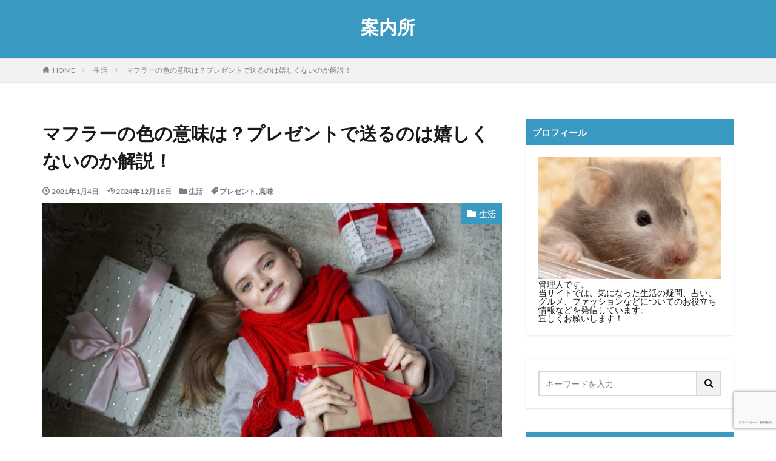

--- FILE ---
content_type: text/html; charset=UTF-8
request_url: https://i-coss.jp/muffler-present
body_size: 22852
content:

<!DOCTYPE html>

<html lang="ja" prefix="og: http://ogp.me/ns#" class="t-html 
">

<head prefix="og: http://ogp.me/ns# fb: http://ogp.me/ns/fb# article: http://ogp.me/ns/article#">
<meta charset="UTF-8">
<title>マフラーの色の意味は？プレゼントで送るのは嬉しくないのか解説！</title>
<meta name='robots' content='max-image-preview:large' />
<link rel='stylesheet' id='dashicons-css' href='https://i-coss.jp/wp-includes/css/dashicons.min.css?ver=6.2.8' type='text/css' media='all' />
<link rel='stylesheet' id='thickbox-css' href='https://i-coss.jp/wp-includes/js/thickbox/thickbox.css?ver=6.2.8' type='text/css' media='all' />
<link rel='stylesheet' id='wp-block-library-css' href='https://i-coss.jp/wp-includes/css/dist/block-library/style.min.css?ver=6.2.8' type='text/css' media='all' />
<style id='rinkerg-gutenberg-rinker-style-inline-css' type='text/css'>
.wp-block-create-block-block{background-color:#21759b;color:#fff;padding:2px}

</style>
<link rel='stylesheet' id='quads-style-css-css' href='https://i-coss.jp/wp-content/plugins/quick-adsense-reloaded/includes/gutenberg/dist/blocks.style.build.css?ver=2.0.72.1' type='text/css' media='all' />
<link rel='stylesheet' id='classic-theme-styles-css' href='https://i-coss.jp/wp-includes/css/classic-themes.min.css?ver=6.2.8' type='text/css' media='all' />
<style id='global-styles-inline-css' type='text/css'>
body{--wp--preset--color--black: #000000;--wp--preset--color--cyan-bluish-gray: #abb8c3;--wp--preset--color--white: #ffffff;--wp--preset--color--pale-pink: #f78da7;--wp--preset--color--vivid-red: #cf2e2e;--wp--preset--color--luminous-vivid-orange: #ff6900;--wp--preset--color--luminous-vivid-amber: #fcb900;--wp--preset--color--light-green-cyan: #7bdcb5;--wp--preset--color--vivid-green-cyan: #00d084;--wp--preset--color--pale-cyan-blue: #8ed1fc;--wp--preset--color--vivid-cyan-blue: #0693e3;--wp--preset--color--vivid-purple: #9b51e0;--wp--preset--gradient--vivid-cyan-blue-to-vivid-purple: linear-gradient(135deg,rgba(6,147,227,1) 0%,rgb(155,81,224) 100%);--wp--preset--gradient--light-green-cyan-to-vivid-green-cyan: linear-gradient(135deg,rgb(122,220,180) 0%,rgb(0,208,130) 100%);--wp--preset--gradient--luminous-vivid-amber-to-luminous-vivid-orange: linear-gradient(135deg,rgba(252,185,0,1) 0%,rgba(255,105,0,1) 100%);--wp--preset--gradient--luminous-vivid-orange-to-vivid-red: linear-gradient(135deg,rgba(255,105,0,1) 0%,rgb(207,46,46) 100%);--wp--preset--gradient--very-light-gray-to-cyan-bluish-gray: linear-gradient(135deg,rgb(238,238,238) 0%,rgb(169,184,195) 100%);--wp--preset--gradient--cool-to-warm-spectrum: linear-gradient(135deg,rgb(74,234,220) 0%,rgb(151,120,209) 20%,rgb(207,42,186) 40%,rgb(238,44,130) 60%,rgb(251,105,98) 80%,rgb(254,248,76) 100%);--wp--preset--gradient--blush-light-purple: linear-gradient(135deg,rgb(255,206,236) 0%,rgb(152,150,240) 100%);--wp--preset--gradient--blush-bordeaux: linear-gradient(135deg,rgb(254,205,165) 0%,rgb(254,45,45) 50%,rgb(107,0,62) 100%);--wp--preset--gradient--luminous-dusk: linear-gradient(135deg,rgb(255,203,112) 0%,rgb(199,81,192) 50%,rgb(65,88,208) 100%);--wp--preset--gradient--pale-ocean: linear-gradient(135deg,rgb(255,245,203) 0%,rgb(182,227,212) 50%,rgb(51,167,181) 100%);--wp--preset--gradient--electric-grass: linear-gradient(135deg,rgb(202,248,128) 0%,rgb(113,206,126) 100%);--wp--preset--gradient--midnight: linear-gradient(135deg,rgb(2,3,129) 0%,rgb(40,116,252) 100%);--wp--preset--duotone--dark-grayscale: url('#wp-duotone-dark-grayscale');--wp--preset--duotone--grayscale: url('#wp-duotone-grayscale');--wp--preset--duotone--purple-yellow: url('#wp-duotone-purple-yellow');--wp--preset--duotone--blue-red: url('#wp-duotone-blue-red');--wp--preset--duotone--midnight: url('#wp-duotone-midnight');--wp--preset--duotone--magenta-yellow: url('#wp-duotone-magenta-yellow');--wp--preset--duotone--purple-green: url('#wp-duotone-purple-green');--wp--preset--duotone--blue-orange: url('#wp-duotone-blue-orange');--wp--preset--font-size--small: 13px;--wp--preset--font-size--medium: 20px;--wp--preset--font-size--large: 36px;--wp--preset--font-size--x-large: 42px;--wp--preset--spacing--20: 0.44rem;--wp--preset--spacing--30: 0.67rem;--wp--preset--spacing--40: 1rem;--wp--preset--spacing--50: 1.5rem;--wp--preset--spacing--60: 2.25rem;--wp--preset--spacing--70: 3.38rem;--wp--preset--spacing--80: 5.06rem;--wp--preset--shadow--natural: 6px 6px 9px rgba(0, 0, 0, 0.2);--wp--preset--shadow--deep: 12px 12px 50px rgba(0, 0, 0, 0.4);--wp--preset--shadow--sharp: 6px 6px 0px rgba(0, 0, 0, 0.2);--wp--preset--shadow--outlined: 6px 6px 0px -3px rgba(255, 255, 255, 1), 6px 6px rgba(0, 0, 0, 1);--wp--preset--shadow--crisp: 6px 6px 0px rgba(0, 0, 0, 1);}:where(.is-layout-flex){gap: 0.5em;}body .is-layout-flow > .alignleft{float: left;margin-inline-start: 0;margin-inline-end: 2em;}body .is-layout-flow > .alignright{float: right;margin-inline-start: 2em;margin-inline-end: 0;}body .is-layout-flow > .aligncenter{margin-left: auto !important;margin-right: auto !important;}body .is-layout-constrained > .alignleft{float: left;margin-inline-start: 0;margin-inline-end: 2em;}body .is-layout-constrained > .alignright{float: right;margin-inline-start: 2em;margin-inline-end: 0;}body .is-layout-constrained > .aligncenter{margin-left: auto !important;margin-right: auto !important;}body .is-layout-constrained > :where(:not(.alignleft):not(.alignright):not(.alignfull)){max-width: var(--wp--style--global--content-size);margin-left: auto !important;margin-right: auto !important;}body .is-layout-constrained > .alignwide{max-width: var(--wp--style--global--wide-size);}body .is-layout-flex{display: flex;}body .is-layout-flex{flex-wrap: wrap;align-items: center;}body .is-layout-flex > *{margin: 0;}:where(.wp-block-columns.is-layout-flex){gap: 2em;}.has-black-color{color: var(--wp--preset--color--black) !important;}.has-cyan-bluish-gray-color{color: var(--wp--preset--color--cyan-bluish-gray) !important;}.has-white-color{color: var(--wp--preset--color--white) !important;}.has-pale-pink-color{color: var(--wp--preset--color--pale-pink) !important;}.has-vivid-red-color{color: var(--wp--preset--color--vivid-red) !important;}.has-luminous-vivid-orange-color{color: var(--wp--preset--color--luminous-vivid-orange) !important;}.has-luminous-vivid-amber-color{color: var(--wp--preset--color--luminous-vivid-amber) !important;}.has-light-green-cyan-color{color: var(--wp--preset--color--light-green-cyan) !important;}.has-vivid-green-cyan-color{color: var(--wp--preset--color--vivid-green-cyan) !important;}.has-pale-cyan-blue-color{color: var(--wp--preset--color--pale-cyan-blue) !important;}.has-vivid-cyan-blue-color{color: var(--wp--preset--color--vivid-cyan-blue) !important;}.has-vivid-purple-color{color: var(--wp--preset--color--vivid-purple) !important;}.has-black-background-color{background-color: var(--wp--preset--color--black) !important;}.has-cyan-bluish-gray-background-color{background-color: var(--wp--preset--color--cyan-bluish-gray) !important;}.has-white-background-color{background-color: var(--wp--preset--color--white) !important;}.has-pale-pink-background-color{background-color: var(--wp--preset--color--pale-pink) !important;}.has-vivid-red-background-color{background-color: var(--wp--preset--color--vivid-red) !important;}.has-luminous-vivid-orange-background-color{background-color: var(--wp--preset--color--luminous-vivid-orange) !important;}.has-luminous-vivid-amber-background-color{background-color: var(--wp--preset--color--luminous-vivid-amber) !important;}.has-light-green-cyan-background-color{background-color: var(--wp--preset--color--light-green-cyan) !important;}.has-vivid-green-cyan-background-color{background-color: var(--wp--preset--color--vivid-green-cyan) !important;}.has-pale-cyan-blue-background-color{background-color: var(--wp--preset--color--pale-cyan-blue) !important;}.has-vivid-cyan-blue-background-color{background-color: var(--wp--preset--color--vivid-cyan-blue) !important;}.has-vivid-purple-background-color{background-color: var(--wp--preset--color--vivid-purple) !important;}.has-black-border-color{border-color: var(--wp--preset--color--black) !important;}.has-cyan-bluish-gray-border-color{border-color: var(--wp--preset--color--cyan-bluish-gray) !important;}.has-white-border-color{border-color: var(--wp--preset--color--white) !important;}.has-pale-pink-border-color{border-color: var(--wp--preset--color--pale-pink) !important;}.has-vivid-red-border-color{border-color: var(--wp--preset--color--vivid-red) !important;}.has-luminous-vivid-orange-border-color{border-color: var(--wp--preset--color--luminous-vivid-orange) !important;}.has-luminous-vivid-amber-border-color{border-color: var(--wp--preset--color--luminous-vivid-amber) !important;}.has-light-green-cyan-border-color{border-color: var(--wp--preset--color--light-green-cyan) !important;}.has-vivid-green-cyan-border-color{border-color: var(--wp--preset--color--vivid-green-cyan) !important;}.has-pale-cyan-blue-border-color{border-color: var(--wp--preset--color--pale-cyan-blue) !important;}.has-vivid-cyan-blue-border-color{border-color: var(--wp--preset--color--vivid-cyan-blue) !important;}.has-vivid-purple-border-color{border-color: var(--wp--preset--color--vivid-purple) !important;}.has-vivid-cyan-blue-to-vivid-purple-gradient-background{background: var(--wp--preset--gradient--vivid-cyan-blue-to-vivid-purple) !important;}.has-light-green-cyan-to-vivid-green-cyan-gradient-background{background: var(--wp--preset--gradient--light-green-cyan-to-vivid-green-cyan) !important;}.has-luminous-vivid-amber-to-luminous-vivid-orange-gradient-background{background: var(--wp--preset--gradient--luminous-vivid-amber-to-luminous-vivid-orange) !important;}.has-luminous-vivid-orange-to-vivid-red-gradient-background{background: var(--wp--preset--gradient--luminous-vivid-orange-to-vivid-red) !important;}.has-very-light-gray-to-cyan-bluish-gray-gradient-background{background: var(--wp--preset--gradient--very-light-gray-to-cyan-bluish-gray) !important;}.has-cool-to-warm-spectrum-gradient-background{background: var(--wp--preset--gradient--cool-to-warm-spectrum) !important;}.has-blush-light-purple-gradient-background{background: var(--wp--preset--gradient--blush-light-purple) !important;}.has-blush-bordeaux-gradient-background{background: var(--wp--preset--gradient--blush-bordeaux) !important;}.has-luminous-dusk-gradient-background{background: var(--wp--preset--gradient--luminous-dusk) !important;}.has-pale-ocean-gradient-background{background: var(--wp--preset--gradient--pale-ocean) !important;}.has-electric-grass-gradient-background{background: var(--wp--preset--gradient--electric-grass) !important;}.has-midnight-gradient-background{background: var(--wp--preset--gradient--midnight) !important;}.has-small-font-size{font-size: var(--wp--preset--font-size--small) !important;}.has-medium-font-size{font-size: var(--wp--preset--font-size--medium) !important;}.has-large-font-size{font-size: var(--wp--preset--font-size--large) !important;}.has-x-large-font-size{font-size: var(--wp--preset--font-size--x-large) !important;}
.wp-block-navigation a:where(:not(.wp-element-button)){color: inherit;}
:where(.wp-block-columns.is-layout-flex){gap: 2em;}
.wp-block-pullquote{font-size: 1.5em;line-height: 1.6;}
</style>
<style id='quads-styles-inline-css' type='text/css'>

    .quads-location ins.adsbygoogle {
        background: transparent !important;
    }
    .quads.quads_ad_container { display: grid; grid-template-columns: auto; grid-gap: 10px; padding: 10px; }
    .grid_image{animation: fadeIn 0.5s;-webkit-animation: fadeIn 0.5s;-moz-animation: fadeIn 0.5s;
        -o-animation: fadeIn 0.5s;-ms-animation: fadeIn 0.5s;}
    .quads-ad-label { font-size: 12px; text-align: center; color: #333;}
    .quads-text-around-ad-label-text_around_left {
        width: 50%;
        float: left;
    }
    .quads-text-around-ad-label-text_around_right {
        width: 50%;
        float: right;
    } 
    .quads_click_impression { display: none;}
</style>
<script src='https://i-coss.jp/wp-includes/js/jquery/jquery.min.js?ver=3.6.4' id='jquery-core-js'></script>
<script src='https://i-coss.jp/wp-includes/js/jquery/jquery-migrate.min.js?ver=3.4.0' id='jquery-migrate-js'></script>
<script src='https://i-coss.jp/wp-content/plugins/yyi-rinker/js/event-tracking.js?v=1.10.1' id='yyi_rinker_event_tracking_script-js'></script>
<link rel="https://api.w.org/" href="https://i-coss.jp/wp-json/" /><link rel="alternate" type="application/json" href="https://i-coss.jp/wp-json/wp/v2/posts/236" /><link rel="alternate" type="application/json+oembed" href="https://i-coss.jp/wp-json/oembed/1.0/embed?url=https%3A%2F%2Fi-coss.jp%2Fmuffler-present" />
<link rel="alternate" type="text/xml+oembed" href="https://i-coss.jp/wp-json/oembed/1.0/embed?url=https%3A%2F%2Fi-coss.jp%2Fmuffler-present&#038;format=xml" />
<style>body[class*="copia-microcopy"] .wpap-tpl-with-detail .wpap-image img {min-height: 140px;object-fit: contain;}body[class*="copia-microcopy"] p.wpap-link {    margin-top: 0;}body[class*="copia-microcopy"] .wpap-link a {    position: relative;    margin-top: 8px;    text-align: center;}body[class*="copia-microcopy"] .wpap-tpl-with-detail .wpap-link {    display: block;}body[class*="copia-microcopy"] .wpap-tpl-with-detail .wpap-link a {    width: 34.5%;}body[class*="copia-microcopy"] .wpap-tpl-with-image-text-h .wpap-link a {    width: 35%;}body[class*="copia-microcopy"] .wpap-tpl-with-image-text-v .wpap-link a {    width: 30%;}.copia-microcopy-amazon .wpap-link-amazon:before {    color: #f89400;}.copia-microcopy-rakuten a.wpap-link-rakuten:before {    color: #be0000;}.copia-microcopy-yahoo a.wpap-link-yahoo:before {    color: #d14615;}body[class*="copia-microcopy"] .wpap-link a:before {    position: absolute;    top: -17px;    left: 0;    width: 100%;    height: 17px;    font-weight: 600;    font-size: 11px;}.copia-microcopy-amazon .wpap-link a.wpap-link-amazon,.copia-microcopy-rakuten .wpap-link a.wpap-link-rakuten,.copia-microcopy-yahoo .wpap-link a.wpap-link-yahoo {    margin-top: 22px;}@media screen and (max-width: 767px){    body[class*="copia-microcopy"] .wpap-tpl p.wpap-link {        flex-direction: column;    }    body[class*="copia-microcopy"] .wpap-tpl p.wpap-link a {        width: 100%;        box-sizing: border-box;    }    body[class*="copia-microcopy"] .wpap-tpl-with-image-text-h .wpap-link a {        margin-bottom: 0;    }}</style><script src="//pagead2.googlesyndication.com/pagead/js/adsbygoogle.js"></script><script type='text/javascript'>document.cookie = 'quads_browser_width='+screen.width;</script><script type="text/javascript" language="javascript">
    var vc_pid = "887439556";
</script><script type="text/javascript" src="//aml.valuecommerce.com/vcdal.js" async></script><style>.yyi-rinker-img-s .yyi-rinker-image {width: 56px;min-width: 56px;margin:auto;}.yyi-rinker-img-m .yyi-rinker-image {width: 175px;min-width: 175px;margin:auto;}.yyi-rinker-img-l .yyi-rinker-image {width: 200px;min-width: 200px;margin:auto;}.yyi-rinker-img-s .yyi-rinker-image img.yyi-rinker-main-img {width: auto;max-height: 56px;}.yyi-rinker-img-m .yyi-rinker-image img.yyi-rinker-main-img {width: auto;max-height: 170px;}.yyi-rinker-img-l .yyi-rinker-image img.yyi-rinker-main-img {width: auto;max-height: 200px;}div.yyi-rinker-contents ul li:before {background-color: transparent!important;}div.yyi-rinker-contents div.yyi-rinker-box ul.yyi-rinker-links li {    list-style: none;    padding-left: 0;}div.yyi-rinker-contents ul.yyi-rinker-links {border: none;}div.yyi-rinker-contents ul.yyi-rinker-links li a {text-decoration: none;}div.yyi-rinker-contents {    margin: 2em 0;}div.yyi-rinker-contents div.yyi-rinker-box {    display: flex;    padding: 26px 26px 0;    border: 3px solid #f5f5f5;    box-sizing: border-box;}@media (min-width: 768px) {    div.yyi-rinker-contents div.yyi-rinker-box {        padding: 26px 26px 0;    }}@media (max-width: 767px) {    div.yyi-rinker-contents div.yyi-rinker-box {        flex-direction: column;        padding: 26px 14px 0;    }}div.yyi-rinker-box div.yyi-rinker-image {    display: flex;    flex: none;    justify-content: center;}div.yyi-rinker-box div.yyi-rinker-image a {    display: inline-block;    height: fit-content;    margin-bottom: 26px;}div.yyi-rinker-image img.yyi-rinker-main-img {    display: block;    max-width: 100%;    height: auto;}div.yyi-rinker-img-s img.yyi-rinker-main-img {    width: 56px;}div.yyi-rinker-img-m img.yyi-rinker-main-img {    width: 120px;}div.yyi-rinker-img-l img.yyi-rinker-main-img {    width: 200px;}div.yyi-rinker-box div.yyi-rinker-info {    display: flex;    width: 100%;    flex-direction: column;}@media (min-width: 768px) {    div.yyi-rinker-box div.yyi-rinker-info {        padding-left: 26px;    }}@media (max-width: 767px) {    div.yyi-rinker-box div.yyi-rinker-info {        text-align: center;    }}div.yyi-rinker-info div.yyi-rinker-title a {    color: #333;    font-weight: 600;    font-size: 18px;    text-decoration: none;}div.yyi-rinker-info div.yyi-rinker-detail {    display: flex;    flex-direction: column;    padding: 8px 0 12px;}div.yyi-rinker-detail div:not(:last-child) {    padding-bottom: 8px;}div.yyi-rinker-detail div.credit-box {    font-size: 12px;}div.yyi-rinker-detail div.credit-box a {    text-decoration: underline;}div.yyi-rinker-detail div.brand,div.yyi-rinker-detail div.price-box {    font-size: 14px;}@media (max-width: 767px) {    div.price-box span.price {        display: block;    }}div.yyi-rinker-info div.free-text {    order: 2;    padding-top: 8px;    font-size: 16px;}div.yyi-rinker-info ul.yyi-rinker-links {    display: flex;    flex-wrap: wrap;    margin: 0 0 14px;    padding: 0;    list-style-type: none;}div.yyi-rinker-info ul.yyi-rinker-links li {    display: inherit;    flex-direction: column;    align-self: flex-end;    text-align: center;}@media (min-width: 768px) {    div.yyi-rinker-info ul.yyi-rinker-links li:not(:last-child){        margin-right: 8px;    }    div.yyi-rinker-info ul.yyi-rinker-links li {        margin-bottom: 12px;    }}@media (max-width: 767px) {    div.yyi-rinker-info ul.yyi-rinker-links li {        width: 100%;        margin-bottom: 10px;    }}ul.yyi-rinker-links li.amazonkindlelink a {    background-color: #37475a;}ul.yyi-rinker-links li.amazonlink a {    background-color: #f9bf51;}ul.yyi-rinker-links li.rakutenlink a {    background-color: #d53a3a;}ul.yyi-rinker-links li.yahoolink a {    background-color: #76c2f3;}ul.yyi-rinker-links li.freelink1 a {    background-color: #5db49f;}ul.yyi-rinker-links li.freelink2 a {    background-color: #7e77c1;}ul.yyi-rinker-links li.freelink3 a {    background-color: #3974be;}ul.yyi-rinker-links li.freelink4 a {    background-color: #333;}ul.yyi-rinker-links a.yyi-rinker-link {    display: flex;    position: relative;    width: 100%;    min-height: 38px;    overflow-x: hidden;    flex-wrap: wrap-reverse;    justify-content: center;    align-items: center;    border-radius: 2px;    box-shadow: 0 1px 6px 0 rgba(0,0,0,0.12);    color: #fff;    font-weight: 600;    font-size: 14px;    white-space: nowrap;    transition: 0.3s ease-out;    box-sizing: border-box;}ul.yyi-rinker-links a.yyi-rinker-link:after {    position: absolute;    top: calc(50% - 3px);    right: 12px;    width: 6px;    height: 6px;    border-top: 2px solid;    border-right: 2px solid;    content: "";    transform: rotate(45deg);    box-sizing: border-box;}ul.yyi-rinker-links a.yyi-rinker-link:hover {    box-shadow: 0 4px 6px 2px rgba(0,0,0,0.12);    transform: translateY(-2px);}@media (min-width: 768px) {    ul.yyi-rinker-links a.yyi-rinker-link {        padding: 6px 24px;    }}@media (max-width: 767px) {    ul.yyi-rinker-links a.yyi-rinker-link {        padding: 10px 24px;    }}</style><style>
.yyi-rinker-images {
    display: flex;
    justify-content: center;
    align-items: center;
    position: relative;

}
div.yyi-rinker-image img.yyi-rinker-main-img.hidden {
    display: none;
}

.yyi-rinker-images-arrow {
    cursor: pointer;
    position: absolute;
    top: 50%;
    display: block;
    margin-top: -11px;
    opacity: 0.6;
    width: 22px;
}

.yyi-rinker-images-arrow-left{
    left: -10px;
}
.yyi-rinker-images-arrow-right{
    right: -10px;
}

.yyi-rinker-images-arrow-left.hidden {
    display: none;
}

.yyi-rinker-images-arrow-right.hidden {
    display: none;
}
div.yyi-rinker-contents.yyi-rinker-design-tate  div.yyi-rinker-box{
    flex-direction: column;
}

div.yyi-rinker-contents.yyi-rinker-design-slim div.yyi-rinker-box .yyi-rinker-links {
    flex-direction: column;
}

div.yyi-rinker-contents.yyi-rinker-design-slim div.yyi-rinker-info {
    width: 100%;
}

div.yyi-rinker-contents.yyi-rinker-design-slim .yyi-rinker-title {
    text-align: center;
}

div.yyi-rinker-contents.yyi-rinker-design-slim .yyi-rinker-links {
    text-align: center;
}
div.yyi-rinker-contents.yyi-rinker-design-slim .yyi-rinker-image {
    margin: auto;
}

div.yyi-rinker-contents.yyi-rinker-design-slim div.yyi-rinker-info ul.yyi-rinker-links li {
	align-self: stretch;
}
div.yyi-rinker-contents.yyi-rinker-design-slim div.yyi-rinker-box div.yyi-rinker-info {
	padding: 0;
}
div.yyi-rinker-contents.yyi-rinker-design-slim div.yyi-rinker-box {
	flex-direction: column;
	padding: 14px 5px 0;
}

.yyi-rinker-design-slim div.yyi-rinker-box div.yyi-rinker-info {
	text-align: center;
}

.yyi-rinker-design-slim div.price-box span.price {
	display: block;
}

div.yyi-rinker-contents.yyi-rinker-design-slim div.yyi-rinker-info div.yyi-rinker-title a{
	font-size:16px;
}

div.yyi-rinker-contents.yyi-rinker-design-slim ul.yyi-rinker-links li.amazonkindlelink:before,  div.yyi-rinker-contents.yyi-rinker-design-slim ul.yyi-rinker-links li.amazonlink:before,  div.yyi-rinker-contents.yyi-rinker-design-slim ul.yyi-rinker-links li.rakutenlink:before,  div.yyi-rinker-contents.yyi-rinker-design-slim ul.yyi-rinker-links li.yahoolink:before {
	font-size:12px;
}

div.yyi-rinker-contents.yyi-rinker-design-slim ul.yyi-rinker-links li a {
	font-size: 13px;
}
.entry-content ul.yyi-rinker-links li {
	padding: 0;
}

div.yyi-rinker-contents .yyi-rinker-attention.attention_desing_right_ribbon {
    width: 89px;
    height: 91px;
    position: absolute;
    top: -1px;
    right: -1px;
    left: auto;
    overflow: hidden;
}

div.yyi-rinker-contents .yyi-rinker-attention.attention_desing_right_ribbon span {
    display: inline-block;
    width: 146px;
    position: absolute;
    padding: 4px 0;
    left: -13px;
    top: 12px;
    text-align: center;
    font-size: 12px;
    line-height: 24px;
    -webkit-transform: rotate(45deg);
    transform: rotate(45deg);
    box-shadow: 0 1px 3px rgba(0, 0, 0, 0.2);
}

div.yyi-rinker-contents .yyi-rinker-attention.attention_desing_right_ribbon {
    background: none;
}
.yyi-rinker-attention.attention_desing_right_ribbon .yyi-rinker-attention-after,
.yyi-rinker-attention.attention_desing_right_ribbon .yyi-rinker-attention-before{
display:none;
}
div.yyi-rinker-use-right_ribbon div.yyi-rinker-title {
    margin-right: 2rem;
}

.yyi-rinker-design-slim div.yyi-rinker-info ul.yyi-rinker-links li {
	width: 100%;
	margin-bottom: 10px;
}
 .yyi-rinker-design-slim ul.yyi-rinker-links a.yyi-rinker-link {
	padding: 10px 24px;
}
/** ver1.9.2 以降追加 **/
.yyi-rinker-contents .yyi-rinker-info {
    padding-left: 10px;
}
.yyi-rinker-img-s .yyi-rinker-image .yyi-rinker-images img{
    max-height: 75px;
}
.yyi-rinker-img-m .yyi-rinker-image .yyi-rinker-images img{
    max-height: 175px;
}
.yyi-rinker-img-l .yyi-rinker-image .yyi-rinker-images img{
    max-height: 200px;
}
div.yyi-rinker-contents div.yyi-rinker-image {
    flex-direction: column;
    align-items: center;
}
div.yyi-rinker-contents ul.yyi-rinker-thumbnails {
    display: flex;
    flex-direction: row;
    flex-wrap : wrap;
    list-style: none;
    border:none;
    padding: 0;
    margin: 5px 0;
}
div.yyi-rinker-contents ul.yyi-rinker-thumbnails li{
    cursor: pointer;
    height: 32px;
    text-align: center;
    vertical-align: middle;
    width: 32px;
    border:none;
    padding: 0;
    margin: 0;
    box-sizing: content-box;
}
div.yyi-rinker-contents ul.yyi-rinker-thumbnails li img {
    vertical-align: middle;
}

div.yyi-rinker-contents ul.yyi-rinker-thumbnails li {
    border: 1px solid #fff;
}
div.yyi-rinker-contents ul.yyi-rinker-thumbnails li.thumb-active {
    border: 1px solid #eee;
}

/* ここから　mini */
div.yyi-rinker-contents.yyi-rinker-design-mini {
    border: none;
    box-shadow: none;
    background-color: transparent;
}

/* ボタン非表示 */
.yyi-rinker-design-mini div.yyi-rinker-info ul.yyi-rinker-links,
.yyi-rinker-design-mini div.yyi-rinker-info .brand,
.yyi-rinker-design-mini div.yyi-rinker-info .price-box {
    display: none;
}

div.yyi-rinker-contents.yyi-rinker-design-mini .credit-box{
    text-align: right;
}

div.yyi-rinker-contents.yyi-rinker-design-mini div.yyi-rinker-info {
    width:100%;
}
.yyi-rinker-design-mini div.yyi-rinker-info div.yyi-rinker-title {
    line-height: 1.2;
    min-height: 2.4em;
    margin-bottom: 0;
}
.yyi-rinker-design-mini div.yyi-rinker-info div.yyi-rinker-title a {
    font-size: 12px;
    text-decoration: none;
    text-decoration: underline;
}
div.yyi-rinker-contents.yyi-rinker-design-mini {
    position: relative;
    max-width: 100%;
    border: none;
    border-radius: 12px;
    box-shadow: 0 1px 6px rgb(0 0 0 / 12%);
    background-color: #fff;
}

div.yyi-rinker-contents.yyi-rinker-design-mini div.yyi-rinker-box {
    border: none;
}

.yyi-rinker-design-mini div.yyi-rinker-image {
    width: 60px;
    min-width: 60px;

}
div.yyi-rinker-design-mini div.yyi-rinker-image img.yyi-rinker-main-img{
    max-height: 3.6em;
}
.yyi-rinker-design-mini div.yyi-rinker-detail div.credit-box {
    font-size: 10px;
}
.yyi-rinker-design-mini div.yyi-rinker-detail div.brand,
.yyi-rinker-design-mini div.yyi-rinker-detail div.price-box {
    font-size: 10px;
}
.yyi-rinker-design-mini div.yyi-rinker-info div.yyi-rinker-detail {
    padding: 0;
}
.yyi-rinker-design-mini div.yyi-rinker-detail div:not(:last-child) {
    padding-bottom: 0;
}
.yyi-rinker-design-mini div.yyi-rinker-box div.yyi-rinker-image a {
    margin-bottom: 16px;
}
@media (min-width: 768px){
    div.yyi-rinker-contents.yyi-rinker-design-mini div.yyi-rinker-box {
        padding: 12px;
    }
    .yyi-rinker-design-mini div.yyi-rinker-box div.yyi-rinker-info {
        justify-content: center;
        padding-left: 24px;
    }
}
@media (max-width: 767px){
    div.yyi-rinker-contents.yyi-rinker-design-mini {
        max-width:100%;
    }
    div.yyi-rinker-contents.yyi-rinker-design-mini div.yyi-rinker-box {
        flex-direction: row;
        padding: 12px;
    }
    .yyi-rinker-design-mini div.yyi-rinker-box div.yyi-rinker-info {
        justify-content: center;
        margin-bottom: 16px;
        padding-left: 16px;
        text-align: left;
    }
}
/* 1.9.5以降 */
div.yyi-rinker-contents {
    position: relative;
    overflow: visible;
}
div.yyi-rinker-contents .yyi-rinker-attention {
    display: inline;
    line-height: 30px;
    position: absolute;
    top: -10px;
    left: -9px;
    min-width: 60px;
    padding: 0;
    height: 30px;
    text-align: center;
    font-weight: 600;
    color: #ffffff;
    background: #fea724;
    z-index: 10;
}

div.yyi-rinker-contents .yyi-rinker-attention span{
    padding: 0 15px;
}

.yyi-rinker-attention-before, .yyi-rinker-attention-after {
	display: inline;
    position: absolute;
    content: '';
}

.yyi-rinker-attention-before {
    bottom: -8px;
    left: 0.1px;
    width: 0;
    height: 0;
    border-top: 9px solid;
    border-top-color: inherit;
    border-left: 9px solid transparent;
    z-index: 1;
}

.yyi-rinker-attention-after {
    top: 0;
    right: -14.5px;
    width: 0;
    height: 0;
    border-top: 15px solid transparent;
    border-bottom: 15px solid transparent;
    border-left: 15px solid;
    border-left-color: inherit;
}

div.yyi-rinker-contents .yyi-rinker-attention.attention_desing_circle{
    display: flex;
    position: absolute;
 	top: -20px;
    left: -20px;
    width: 60px;
    height: 60px;
    min-width: auto;
    min-height: auto;
    justify-content: center;
    align-items: center;
    border-radius: 50%;
    color: #fff;
    background: #fea724;
    font-weight: 600;
    font-size: 17px;
}

div.yyi-rinker-contents.yyi-rinker-design-mini .yyi-rinker-attention.attention_desing_circle{
    top: -18px;
    left: -18px;
    width: 36px;
    height: 36px;
    font-size: 12px;
}


div.yyi-rinker-contents .yyi-rinker-attention.attention_desing_circle{
}

div.yyi-rinker-contents .yyi-rinker-attention.attention_desing_circle span {
	padding: 0;
}

div.yyi-rinker-contents .yyi-rinker-attention.attention_desing_circle .yyi-rinker-attention-after,
div.yyi-rinker-contents .yyi-rinker-attention.attention_desing_circle .yyi-rinker-attention-before{
	display: none;
}

</style><link class="css-async" rel href="https://i-coss.jp/wp-content/themes/the-thor/css/icon.min.css">
<link class="css-async" rel href="https://fonts.googleapis.com/css?family=Lato:100,300,400,700,900">
<link class="css-async" rel href="https://fonts.googleapis.com/css?family=Fjalla+One">
<link rel="stylesheet" href="https://fonts.googleapis.com/css?family=Noto+Sans+JP:100,200,300,400,500,600,700,800,900">
<link rel="stylesheet" href="https://i-coss.jp/wp-content/themes/the-thor/style.min.css">
<link class="css-async" rel href="https://i-coss.jp/wp-content/themes/the-thor-child/style-user.css?1594130338">
<link rel="canonical" href="https://i-coss.jp/muffler-present" />
<script src="https://ajax.googleapis.com/ajax/libs/jquery/1.12.4/jquery.min.js"></script>
<meta http-equiv="X-UA-Compatible" content="IE=edge">
<meta name="viewport" content="width=device-width, initial-scale=1, viewport-fit=cover"/>
<style>
.widget.widget_nav_menu ul.menu{border-color: rgba(58,153,193,0.15);}.widget.widget_nav_menu ul.menu li{border-color: rgba(58,153,193,0.75);}.widget.widget_nav_menu ul.menu .sub-menu li{border-color: rgba(58,153,193,0.15);}.widget.widget_nav_menu ul.menu .sub-menu li .sub-menu li:first-child{border-color: rgba(58,153,193,0.15);}.widget.widget_nav_menu ul.menu li a:hover{background-color: rgba(58,153,193,0.75);}.widget.widget_nav_menu ul.menu .current-menu-item > a{background-color: rgba(58,153,193,0.75);}.widget.widget_nav_menu ul.menu li .sub-menu li a:before {color:#3a99c1;}.widget.widget_nav_menu ul.menu li a{background-color:#3a99c1;}.widget.widget_nav_menu ul.menu .sub-menu a:hover{color:#3a99c1;}.widget.widget_nav_menu ul.menu .sub-menu .current-menu-item a{color:#3a99c1;}.widget.widget_categories ul{border-color: rgba(58,153,193,0.15);}.widget.widget_categories ul li{border-color: rgba(58,153,193,0.75);}.widget.widget_categories ul .children li{border-color: rgba(58,153,193,0.15);}.widget.widget_categories ul .children li .children li:first-child{border-color: rgba(58,153,193,0.15);}.widget.widget_categories ul li a:hover{background-color: rgba(58,153,193,0.75);}.widget.widget_categories ul .current-menu-item > a{background-color: rgba(58,153,193,0.75);}.widget.widget_categories ul li .children li a:before {color:#3a99c1;}.widget.widget_categories ul li a{background-color:#3a99c1;}.widget.widget_categories ul .children a:hover{color:#3a99c1;}.widget.widget_categories ul .children .current-menu-item a{color:#3a99c1;}.widgetSearch__input:hover{border-color:#3a99c1;}.widgetCatTitle{background-color:#3a99c1;}.widgetCatTitle__inner{background-color:#3a99c1;}.widgetSearch__submit:hover{background-color:#3a99c1;}.widgetProfile__sns{background-color:#3a99c1;}.widget.widget_calendar .calendar_wrap tbody a:hover{background-color:#3a99c1;}.widget ul li a:hover{color:#3a99c1;}.widget.widget_rss .rsswidget:hover{color:#3a99c1;}.widget.widget_tag_cloud a:hover{background-color:#3a99c1;}.widget select:hover{border-color:#3a99c1;}.widgetSearch__checkLabel:hover:after{border-color:#3a99c1;}.widgetSearch__check:checked .widgetSearch__checkLabel:before, .widgetSearch__check:checked + .widgetSearch__checkLabel:before{border-color:#3a99c1;}.widgetTab__item.current{border-top-color:#3a99c1;}.widgetTab__item:hover{border-top-color:#3a99c1;}.searchHead__title{background-color:#3a99c1;}.searchHead__submit:hover{color:#3a99c1;}.menuBtn__close:hover{color:#3a99c1;}.menuBtn__link:hover{color:#3a99c1;}@media only screen and (min-width: 992px){.menuBtn__link {background-color:#3a99c1;}}.t-headerCenter .menuBtn__link:hover{color:#3a99c1;}.searchBtn__close:hover{color:#3a99c1;}.searchBtn__link:hover{color:#3a99c1;}.breadcrumb__item a:hover{color:#3a99c1;}.pager__item{color:#3a99c1;}.pager__item:hover, .pager__item-current{background-color:#3a99c1; color:#fff;}.page-numbers{color:#3a99c1;}.page-numbers:hover, .page-numbers.current{background-color:#3a99c1; color:#fff;}.pagePager__item{color:#3a99c1;}.pagePager__item:hover, .pagePager__item-current{background-color:#3a99c1; color:#fff;}.heading a:hover{color:#3a99c1;}.eyecatch__cat{background-color:#3a99c1;}.the__category{background-color:#3a99c1;}.dateList__item a:hover{color:#3a99c1;}.controllerFooter__item:last-child{background-color:#3a99c1;}.controllerFooter__close{background-color:#3a99c1;}.bottomFooter__topBtn{background-color:#3a99c1;}.mask-color{background-color:#3a99c1;}.mask-colorgray{background-color:#3a99c1;}.pickup3__item{background-color:#3a99c1;}.categoryBox__title{color:#3a99c1;}.comments__list .comment-meta{background-color:#3a99c1;}.comment-respond .submit{background-color:#3a99c1;}.prevNext__pop{background-color:#3a99c1;}.swiper-pagination-bullet-active{background-color:#3a99c1;}.swiper-slider .swiper-button-next, .swiper-slider .swiper-container-rtl .swiper-button-prev, .swiper-slider .swiper-button-prev, .swiper-slider .swiper-container-rtl .swiper-button-next	{background-color:#3a99c1;}body{background:#ffffff;}.t-headerColor .l-header{background-color:#3a99c1;}.t-headerColor .globalNavi::before{background: -webkit-gradient(linear,left top,right top,color-stop(0%,rgba(255,255,255,0)),color-stop(100%,#3a99c1));}.t-headerColor .subNavi__link-pickup:hover{color:#3a99c1;}.snsFooter{background-color:#3a99c1}.widget-main .heading.heading-widget{background-color:#4bbaf2}.widget-main .heading.heading-widgetsimple{background-color:#4bbaf2}.widget-main .heading.heading-widgetsimplewide{background-color:#4bbaf2}.widget-main .heading.heading-widgetwide{background-color:#4bbaf2}.widget-main .heading.heading-widgetbottom:before{border-color:#4bbaf2}.widget-main .heading.heading-widgetborder{border-color:#4bbaf2}.widget-main .heading.heading-widgetborder::before,.widget-main .heading.heading-widgetborder::after{background-color:#4bbaf2}.widget-side .heading.heading-widget{background-color:#3a99c1}.widget-side .heading.heading-widgetsimple{background-color:#3a99c1}.widget-side .heading.heading-widgetsimplewide{background-color:#3a99c1}.widget-side .heading.heading-widgetwide{background-color:#3a99c1}.widget-side .heading.heading-widgetbottom:before{border-color:#3a99c1}.widget-side .heading.heading-widgetborder{border-color:#3a99c1}.widget-side .heading.heading-widgetborder::before,.widget-side .heading.heading-widgetborder::after{background-color:#3a99c1}.widget-foot .heading.heading-widget{background-color:#4bbaf2}.widget-foot .heading.heading-widgetsimple{background-color:#4bbaf2}.widget-foot .heading.heading-widgetsimplewide{background-color:#4bbaf2}.widget-foot .heading.heading-widgetwide{background-color:#4bbaf2}.widget-foot .heading.heading-widgetbottom:before{border-color:#4bbaf2}.widget-foot .heading.heading-widgetborder{border-color:#4bbaf2}.widget-foot .heading.heading-widgetborder::before,.widget-foot .heading.heading-widgetborder::after{background-color:#4bbaf2}.widget-menu .heading.heading-widget{background-color:#3a99c1}.widget-menu .heading.heading-widgetsimple{background-color:#3a99c1}.widget-menu .heading.heading-widgetsimplewide{background-color:#3a99c1}.widget-menu .heading.heading-widgetwide{background-color:#3a99c1}.widget-menu .heading.heading-widgetbottom:before{border-color:#3a99c1}.widget-menu .heading.heading-widgetborder{border-color:#3a99c1}.widget-menu .heading.heading-widgetborder::before,.widget-menu .heading.heading-widgetborder::after{background-color:#3a99c1}@media only screen and (min-width: 768px){.still {height: 600px;}}.still.still-movie .still__box{background-image:url(https://i-coss.jp/wp-content/uploads/2020/07/two-girls-1828539-768x512.jpg);}@media only screen and (min-width: 768px){.still.still-movie .still__box{background-image:url(https://i-coss.jp/wp-content/uploads/2020/07/two-girls-1828539.jpg);}}.pickup3__bg.mask.mask-colorgray{background-color:#d9a300}.rankingBox__bg{background-color:#3a99c1}.the__ribbon{background-color:#f28424}.the__ribbon:after{border-left-color:#f28424; border-right-color:#f28424}.eyecatch__link.eyecatch__link-mask:hover::after{content: "READ MORE";}.eyecatch__link.eyecatch__link-maskzoom:hover::after{content: "READ MORE";}.eyecatch__link.eyecatch__link-maskzoomrotate:hover::after{content: "READ MORE";}.postcta-bg{background-color:#3970a2}.content .afTagBox__btnDetail{background-color:#3a99c1;}.widget .widgetAfTag__btnDetail{background-color:#3a99c1;}.content .afTagBox__btnAf{background-color:#3a99c1;}.widget .widgetAfTag__btnAf{background-color:#3a99c1;}.content a{color:#43abd8;}.phrase a{color:#43abd8;}.content .sitemap li a:hover{color:#43abd8;}.content h2 a:hover,.content h3 a:hover,.content h4 a:hover,.content h5 a:hover{color:#43abd8;}.content ul.menu li a:hover{color:#43abd8;}.content .es-LiconBox:before{background-color:#a83f3f;}.content .es-LiconCircle:before{background-color:#a83f3f;}.content .es-BTiconBox:before{background-color:#a83f3f;}.content .es-BTiconCircle:before{background-color:#a83f3f;}.content .es-BiconObi{border-color:#a83f3f;}.content .es-BiconCorner:before{background-color:#a83f3f;}.content .es-BiconCircle:before{background-color:#a83f3f;}.content .es-BmarkHatena::before{background-color:#005293;}.content .es-BmarkExcl::before{background-color:#b60105;}.content .es-BmarkQ::before{background-color:#005293;}.content .es-BmarkQ::after{border-top-color:#005293;}.content .es-BmarkA::before{color:#b60105;}.content .es-BsubTradi::before{color:#ffffff;background-color:#b60105;border-color:#b60105;}.btn__link-primary{color:#ffffff; background-color:#4bbaf2;}.content .btn__link-primary{color:#ffffff; background-color:#4bbaf2;}.searchBtn__contentInner .btn__link-search{color:#ffffff; background-color:#4bbaf2;}.btn__link-secondary{color:#ffffff; background-color:#4bbaf2;}.content .btn__link-secondary{color:#ffffff; background-color:#4bbaf2;}.btn__link-search{color:#ffffff; background-color:#4bbaf2;}.btn__link-normal{color:#4bbaf2;}.content .btn__link-normal{color:#4bbaf2;}.btn__link-normal:hover{background-color:#4bbaf2;}.content .btn__link-normal:hover{background-color:#4bbaf2;}.comments__list .comment-reply-link{color:#4bbaf2;}.comments__list .comment-reply-link:hover{background-color:#4bbaf2;}@media only screen and (min-width: 992px){.subNavi__link-pickup{color:#4bbaf2;}}@media only screen and (min-width: 992px){.subNavi__link-pickup:hover{background-color:#4bbaf2;}}.partsH2-21 h2{color:#ffffff; background-color:#3a99c1;}.partsH3-1 h3{color:#191919; border-color:#3a99c1;}.content h4{color:#191919}.content h5{color:#191919}.content ul > li::before{color:#44c5fc;}.content ul{color:#191919;}.content ol > li::before{color:#a83f3f; border-color:#a83f3f;}.content ol > li > ol > li::before{background-color:#a83f3f; border-color:#a83f3f;}.content ol > li > ol > li > ol > li::before{color:#a83f3f; border-color:#a83f3f;}.content ol{color:#191919;}.content .balloon .balloon__text{color:#191919; background-color:#f2f2f2;}.content .balloon .balloon__text-left:before{border-left-color:#f2f2f2;}.content .balloon .balloon__text-right:before{border-right-color:#f2f2f2;}.content .balloon-boder .balloon__text{color:#191919; background-color:#ffffff;  border-color:#d8d8d8;}.content .balloon-boder .balloon__text-left:before{border-left-color:#d8d8d8;}.content .balloon-boder .balloon__text-left:after{border-left-color:#ffffff;}.content .balloon-boder .balloon__text-right:before{border-right-color:#d8d8d8;}.content .balloon-boder .balloon__text-right:after{border-right-color:#ffffff;}.content blockquote{color:#191919; background-color:#f2f2f2;}.content blockquote::before{color:#d8d8d8;}.content table{color:#191919; border-top-color:#E5E5E5; border-left-color:#E5E5E5;}.content table th{background:#7f7f7f; color:#ffffff; ;border-right-color:#E5E5E5; border-bottom-color:#E5E5E5;}.content table td{background:#ffffff; ;border-right-color:#E5E5E5; border-bottom-color:#E5E5E5;}.content table tr:nth-child(odd) td{background-color:#f2f2f2;}
</style>
<style type="text/css">.broken_link, a.broken_link {
	text-decoration: line-through;
}</style>		<style type="text/css" id="wp-custom-css">
			/* 記事中のpのaにアンダーライン */
.postContents p a {
padding: 0 0.3em;
text-decoration: underline;
}

div.yyi-rinker-contents ul li:before {
display: unset;
position: unset;
left: unset;
color: unset;
font-family: unset;
content: "";
transform: unset;
}		</style>
		<!– Global site tag (gtag.js) – Google Analytics –>
<script async src='https://www.googletagmanager.com/gtag/js?id=G-K5491X8Z66'></script>
<script>
    window.dataLayer = window.dataLayer || [];
    function gtag(){dataLayer.push(arguments);}
    gtag('js', new Date());
    gtag('config', 'UA-115524509-5');
    gtag('config', 'G-K5491X8Z66');
</script>
<!– /Global site tag (gtag.js) – Google Analytics –>
<meta property="og:site_name" content="案内所" />
<meta property="og:type" content="article" />
<meta property="og:title" content="マフラーの色の意味は？プレゼントで送るのは嬉しくないのか解説！" />
<meta property="og:description" content="この記事では、マフラーの色の意味や、プレゼントされて嬉しくないのかどうかを紹介しています。 クリスマスや誕生日などに友達や恋人にプレゼントするマフラーですが、男性からや女性からでも好きな人にマフラーをあげるのは定番だと思います。 しかし定番" />
<meta property="og:url" content="https://i-coss.jp/muffler-present" />
<meta property="og:image" content="https://i-coss.jp/wp-content/uploads/2021/01/muffler_present.jpg" />
<meta name="twitter:card" content="summary_large_image" />
<meta name="twitter:site" content="@examples" />

<!-- Begin Mieruca Embed Code -->
<script type="text/javascript" id="mierucajs">
window.__fid = window.__fid || [];__fid.push([452525368]);
(function() {
function mieruca(){if(typeof window.__fjsld != "undefined") return; window.__fjsld = 1; var fjs = document.createElement('script'); fjs.type = 'text/javascript'; fjs.async = true; fjs.id = "fjssync"; var timestamp = new Date;fjs.src = ('https:' == document.location.protocol ? 'https' : 'http') + '://hm.mieru-ca.com/service/js/mieruca-hm.js?v='+ timestamp.getTime(); var x = document.getElementsByTagName('script')[0]; x.parentNode.insertBefore(fjs, x); };
setTimeout(mieruca, 500); document.readyState != "complete" ? (window.attachEvent ? window.attachEvent("onload", mieruca) : window.addEventListener("load", mieruca, false)) : mieruca();
})();
</script>
<!-- End Mieruca Embed Code -->

<!-- User Heat Tag -->
<script type="text/javascript">
(function(add, cla){window['UserHeatTag']=cla;window[cla]=window[cla]||function(){(window[cla].q=window[cla].q||[]).push(arguments)},window[cla].l=1*new Date();var ul=document.createElement('script');var tag = document.getElementsByTagName('script')[0];ul.async=1;ul.src=add;tag.parentNode.insertBefore(ul,tag);})('//uh.nakanohito.jp/uhj2/uh.js', '_uhtracker');_uhtracker({id:'uhkEdU1chM'});
</script>
<!-- End User Heat Tag -->

<!-- Clarity Tag -->
<script type="text/javascript">
    (function(c,l,a,r,i,t,y){
        c[a]=c[a]||function(){(c[a].q=c[a].q||[]).push(arguments)};
        t=l.createElement(r);t.async=1;t.src="https://www.clarity.ms/tag/"+i;
        y=l.getElementsByTagName(r)[0];y.parentNode.insertBefore(t,y);
    })(window, document, "clarity", "script", "bkhc1vjwni");
</script>
<!-- End Clarity Tag -->
</head>
<body class=" t-logoSp25 t-logoPc40 t-headerCenter t-headerColor" id="top">


  <!--l-header-->
  <header class="l-header l-header-shadow">
    <div class="container container-header">

      <!--logo-->
			<p class="siteTitle">
				<a class="siteTitle__link" href="https://i-coss.jp">
											案内所					        </a>
      </p>      <!--/logo-->


      

			

      

      
    </div>
  </header>
  <!--/l-header-->


  <!--l-headerBottom-->
  <div class="l-headerBottom">

    
		
	  
  </div>
  <!--l-headerBottom-->

  
  <div class="wider">
    <div class="breadcrumb"><ul class="breadcrumb__list container"><li class="breadcrumb__item icon-home"><a href="https://i-coss.jp">HOME</a></li><li class="breadcrumb__item"><a href="https://i-coss.jp/category/%e7%94%9f%e6%b4%bb">生活</a></li><li class="breadcrumb__item breadcrumb__item-current"><a href="https://i-coss.jp/muffler-present">マフラーの色の意味は？プレゼントで送るのは嬉しくないのか解説！</a></li></ul></div>  </div>





  <!--l-wrapper-->
  <div class="l-wrapper">

    <!--l-main-->
        <main class="l-main">





      <div class="dividerBottom">


              <h1 class="heading heading-primary">マフラーの色の意味は？プレゼントで送るのは嬉しくないのか解説！</h1>

        <ul class="dateList dateList-main">
                      <li class="dateList__item icon-clock">2021年1月4日</li>
                                <li class="dateList__item icon-update">2024年12月16日</li>
                      <li class="dateList__item icon-folder"><a href="https://i-coss.jp/category/%e7%94%9f%e6%b4%bb" rel="category tag">生活</a></li>
		              <li class="dateList__item icon-tag"><a href="https://i-coss.jp/tag/%e3%83%97%e3%83%ac%e3%82%bc%e3%83%b3%e3%83%88" rel="tag">プレゼント</a>, <a href="https://i-coss.jp/tag/%e6%84%8f%e5%91%b3" rel="tag">意味</a></li>
		                              </ul>

                <div class="eyecatch eyecatch-main">
          <span class="eyecatch__cat eyecatch__cat-big cc-bg16"><a href="https://i-coss.jp/category/%e7%94%9f%e6%b4%bb">生活</a></span>          <span class="eyecatch__link">
                      <img width="640" height="427" src="https://i-coss.jp/wp-content/uploads/2021/01/muffler_present.jpg" class="attachment-icatch768 size-icatch768 wp-post-image" alt="" decoding="async" />                    </span>
        </div>
        
      



                <!--post_top_widget-->
        <div class="dividerBottom">
		  <aside class="widget_text widget widget-main  widget_custom_html"><div class="textwidget custom-html-widget">※本ページはプロモーションが含まれています</div></aside>        </div>
        <!--/post_top_widget-->
		

        <!--postContents-->
        <div class="postContents">
          		    <aside class="social-top"></aside>
          

		            <section class="content partsH2-21 partsH3-1">
			<p>この記事では、マフラーの色の意味や、プレゼントされて嬉しくないのかどうかを紹介しています。</p>
<p>クリスマスや誕生日などに友達や恋人にプレゼントするマフラーですが、男性からや女性からでも好きな人にマフラーをあげるのは定番だと思います。</p>
<p>しかし定番すぎて何も考えずにプレゼントしてませんか？</p>
<p>相手によっては嬉しくないか重いと思われるかもしれませんね。</p>
<p>マフラーの色は相手の好みが一番良いですが、他にもマフラーの色の意味を知ると選ぶときの参考になりますよ。</p>

<!-- WP QUADS v. 2.0.72.1  Shortcode Ad -->
<div class="quads-location quads-ad" id="quads-ad" style="float:none;margin:10px 0 10px 0;text-align:center;">
スポンサーリンク<br />
<script async src="https://pagead2.googlesyndication.com/pagead/js/adsbygoogle.js"></script>
<!-- https://i-coss.jp more直下 -->
<ins class="adsbygoogle"
     style="display:block"
     data-ad-client="ca-pub-5663642037270455"
     data-ad-slot="2887737196"
     data-ad-format="auto"
     data-full-width-responsive="true"></ins>
<script>
     (adsbygoogle = window.adsbygoogle || []).push({});
</script></div>


					<div class="outline">
					<span class="outline__title">目次</span>
					<input class="outline__toggle" id="outline__toggle" type="checkbox" checked>
					<label class="outline__switch" for="outline__toggle"></label>
					<ul class="outline__list outline__list-2"><li class="outline__item"><a class="outline__link" href="#outline_1__1"><span class="outline__number">1</span> マフラーの色の意味を7色に分けて色別で紹介！</a><ul class="outline__list outline__list-3"><li class="outline__item"><a class="outline__link" href="#outline_1__1_1"><span class="outline__number">1.1</span> 赤いマフラー</a></li><li class="outline__item"><a class="outline__link" href="#outline_1__1_2"><span class="outline__number">1.2</span> 青いマフラー</a></li><li class="outline__item"><a class="outline__link" href="#outline_1__1_3"><span class="outline__number">1.3</span> 緑のマフラー</a></li><li class="outline__item"><a class="outline__link" href="#outline_1__1_4"><span class="outline__number">1.4</span> 黄色いマフラー</a></li><li class="outline__item"><a class="outline__link" href="#outline_1__1_5"><span class="outline__number">1.5</span> 黒いマフラー</a></li><li class="outline__item"><a class="outline__link" href="#outline_1__1_6"><span class="outline__number">1.6</span> 白いマフラー</a></li><li class="outline__item"><a class="outline__link" href="#outline_1__1_7"><span class="outline__number">1.7</span> 紫色のマフラー</a></li></ul></li><li class="outline__item"><a class="outline__link" href="#outline_1__2"><span class="outline__number">2</span> マフラーを誕生日プレゼントやクリスマスプレゼントする意味！</a></li><li class="outline__item"><a class="outline__link" href="#outline_1__3"><span class="outline__number">3</span> マフラーを友達へプレゼントする意味</a></li><li class="outline__item"><a class="outline__link" href="#outline_1__4"><span class="outline__number">4</span> 好きな人にマフラーをあげるのは嬉しくないのか</a></li><li class="outline__item"><a class="outline__link" href="#outline_1__5"><span class="outline__number">5</span> マフラーの色の意味やプレゼントは嬉しくないかのまとめ</a></li></ul>
					</div><h2 id="outline_1__1">マフラーの色の意味を7色に分けて色別で紹介！</h2>
<p>以下の色別に紹介します。</p>
<ul>
<li>赤いマフラー</li>
<li>青いマフラー</li>
<li>緑のマフラー</li>
<li>黄色いマフラー</li>
<li>黒いマフラー</li>
<li>白いマフラー</li>
<li>紫色のマフラー</li>
</ul>
<p>自分の好きな色ならまだしも、「なんでこの色？」と思ったら、今回紹介する意味が込められてるかもしれませんね！</p>
<p>&nbsp;</p>
<h3 id="outline_1__1_1">赤いマフラー</h3>
<p>大胆、暖かい、情熱的。</p>
<p>&nbsp;</p>
<h3 id="outline_1__1_2">青いマフラー</h3>
<p>知的、冷静、クール。</p>
<p>&nbsp;</p>
<h3 id="outline_1__1_3">緑のマフラー</h3>
<p>家庭的、安心感。</p>
<p>&nbsp;</p>
<h3 id="outline_1__1_4">黄色いマフラー</h3>
<p>太陽、明るく。</p>
<p>&nbsp;</p>
<h3 id="outline_1__1_5">黒いマフラー</h3>
<p>落ち着き、守り、寄せ付けない、無難。</p>
<p>&nbsp;</p>
<h3 id="outline_1__1_6">白いマフラー</h3>
<p>清楚、ピュア、真面目。</p>
<p>&nbsp;</p>
<h3 id="outline_1__1_7">紫色のマフラー</h3>
<p>大人、凛、ミステリアス、神秘的。</p>
<p>&nbsp;</p>
<p>貰った場合は、上記で紹介した「こうなってほしい」という願望があるかもしれません。</p>
<p>また、プレゼントする側が相手の好きな色を知っている場合は、単純に好きな色を贈っている可能性が高いですね！</p>
<p>&nbsp;</p>
<div class="ep-box es-BsubTradi bgc-white es-borderSolidM es-radius brc-DPred" title="関連記事">
<p>⇒<a href="https://i-coss.jp/man-scarf-presentranking">男性へ贈る誕生日やクリスマスプレゼントにオススメのマフラーランキングトップ5</a></p>
<p>⇒<a href="https://i-coss.jp/women-scarf-present-rank">女性へ贈るマフラーで誕生日やクリスマスにオススメのプレゼントランキングベスト5</a></p>
</div>

<!-- WP QUADS v. 2.0.72.1  Shortcode Ad -->
<div class="quads-location quads-ad" id="quads-ad" style="float:none;margin:10px 0 10px 0;text-align:center;">
スポンサーリンク<br />
<script async src="https://pagead2.googlesyndication.com/pagead/js/adsbygoogle.js?client=ca-pub-5663642037270455"
     crossorigin="anonymous"></script>
<!-- https://i-coss.jp 記事中上 -->
<ins class="adsbygoogle"
     style="display:block"
     data-ad-client="ca-pub-5663642037270455"
     data-ad-slot="7254357611"
     data-ad-format="auto"
     data-full-width-responsive="true"></ins>
<script>
     (adsbygoogle = window.adsbygoogle || []).push({});
</script></div>

<p>&nbsp;</p>
<h2 id="outline_1__2">マフラーを誕生日プレゼントやクリスマスプレゼントする意味！</h2>
<p>マフラーを贈る意味は<strong>「縛っておきたい」「首ったけ」</strong>などという意味になります。</p>
<p>マフラーは首に巻いて使いますが、それが首輪に連想されたり、首繋がりで「あなたに首ったけ」という意味があります。</p>
<p>首ったけというのは相手にすっかり惚れ込んでるという意味です。</p>
<p>そういえばかなり前に映画でもありました。</p>
<p>そのほかにも輪っかのようなもの、ネックレス、ネクタイなども首周りに使うので同じ意味を持つと言われています。</p>
<p>&nbsp;</p>
<div id="rinkerid7286" class="yyi-rinker-contents  yyi-rinker-use- yyi-rinker-postid-7286 yyi-rinker-img-m yyi-rinker-catid-16 ">
	<div class="yyi-rinker-box">
		<div class="yyi-rinker-image">
							<a href="https://hb.afl.rakuten.co.jp/hgc/g00qxnt9.e9wdsebb.g00qxnt9.e9wdte3e/Rinker_i_20241215233845?pc=https%3A%2F%2Fitem.rakuten.co.jp%2Fislandstyle-kawabe%2F6781700%2F&#038;m=http%3A%2F%2Fm.rakuten.co.jp%2Fislandstyle-kawabe%2Fi%2F10019312%2F&#038;rafcid=wsc_i_is_1039289443221076406" rel="nofollow" class="yyi-rinker-tracking"  data-click-tracking="rakuten_img 7286 ［3600円OFFクーポン利用で9200円～］【イニシャル刺繍無料】カシミヤ 100% 大判 ストール チェック柄 60cm×200cm 【レビュープレゼント付】【楽天1位】【 カシミア 刺しゅう レディース マフラー カシミヤストール ギフト クリスマス 誕生日 ショール 名入れ 】" data-vars-click-id="rakuten_img 7286 ［3600円OFFクーポン利用で9200円～］【イニシャル刺繍無料】カシミヤ 100% 大判 ストール チェック柄 60cm×200cm 【レビュープレゼント付】【楽天1位】【 カシミア 刺しゅう レディース マフラー カシミヤストール ギフト クリスマス 誕生日 ショール 名入れ 】"><img src="https://thumbnail.image.rakuten.co.jp/@0_mall/islandstyle-kawabe/cabinet/intermodecollection/24aw/6781700_img/main.jpg?_ex=128x128"  width="128" height="128" class="yyi-rinker-main-img" style="border: none;"></a>					</div>
		<div class="yyi-rinker-info">
			<div class="yyi-rinker-title">
									<a href="https://hb.afl.rakuten.co.jp/hgc/g00qxnt9.e9wdsebb.g00qxnt9.e9wdte3e/Rinker_t_20241215233845?pc=https%3A%2F%2Fitem.rakuten.co.jp%2Fislandstyle-kawabe%2F6781700%2F&#038;m=http%3A%2F%2Fm.rakuten.co.jp%2Fislandstyle-kawabe%2Fi%2F10019312%2F&#038;rafcid=wsc_i_is_1039289443221076406" rel="nofollow" class="yyi-rinker-tracking" data-click-tracking="rakuten_title 7286 ［3600円OFFクーポン利用で9200円～］【イニシャル刺繍無料】カシミヤ 100% 大判 ストール チェック柄 60cm×200cm 【レビュープレゼント付】【楽天1位】【 カシミア 刺しゅう レディース マフラー カシミヤストール ギフト クリスマス 誕生日 ショール 名入れ 】" data-vars-amp-click-id="rakuten_title 7286 ［3600円OFFクーポン利用で9200円～］【イニシャル刺繍無料】カシミヤ 100% 大判 ストール チェック柄 60cm×200cm 【レビュープレゼント付】【楽天1位】【 カシミア 刺しゅう レディース マフラー カシミヤストール ギフト クリスマス 誕生日 ショール 名入れ 】" >［3600円OFFクーポン利用で9200円～］【イニシャル刺繍無料】カシミヤ 100% 大判 ストール チェック柄 60cm×200cm 【レビュープレゼント付】【楽天1位】【 カシミア 刺しゅう レディース マフラー カシミヤストール ギフト クリスマス 誕生日 ショール 名入れ 】</a>							</div>
			<div class="yyi-rinker-detail">
							<div class="credit-box">created by&nbsp;<a href="https://oyakosodate.com/rinker/" rel="nofollow noopener" target="_blank" >Rinker</a></div>
										<div class="price-box">
							<span title="" class="price">¥12,800</span>
															<span class="price_at">(2026/01/23 18:04:10時点&nbsp;楽天市場調べ-</span><span title="このサイトで掲載されている情報は当サイトの作成者により運営されています。価格、販売可能情報は、変更される場合があります。購入時に楽天市場店舗（www.rakuten.co.jp）に表示されている価格がその商品の販売に適用されます。">詳細)</span>
																	</div>
						</div>
						<ul class="yyi-rinker-links">
																                    <li class="amazonlink">
						<a href="https://www.amazon.co.jp/gp/search?ie=UTF8&amp;keywords=%E3%82%AB%E3%82%B7%E3%83%9F%E3%83%A4%E3%80%80%E3%83%9E%E3%83%95%E3%83%A9%E3%83%BC&amp;tag=i-coss-22&amp;index=blended&amp;linkCode=ure&amp;creative=6339" rel="nofollow" class="yyi-rinker-link yyi-rinker-tracking"  data-click-tracking="amazon 7286 ［3600円OFFクーポン利用で9200円～］【イニシャル刺繍無料】カシミヤ 100% 大判 ストール チェック柄 60cm×200cm 【レビュープレゼント付】【楽天1位】【 カシミア 刺しゅう レディース マフラー カシミヤストール ギフト クリスマス 誕生日 ショール 名入れ 】"  data-vars-amp-click-id="amazon 7286 ［3600円OFFクーポン利用で9200円～］【イニシャル刺繍無料】カシミヤ 100% 大判 ストール チェック柄 60cm×200cm 【レビュープレゼント付】【楽天1位】【 カシミア 刺しゅう レディース マフラー カシミヤストール ギフト クリスマス 誕生日 ショール 名入れ 】">Amazon</a>					</li>
													<li class="rakutenlink">
						<a href="https://hb.afl.rakuten.co.jp/hgc/g00qxnt9.e9wdsebb.g00qxnt9.e9wdte3e/Rinker_t_20241215233845?pc=https%3A%2F%2Fitem.rakuten.co.jp%2Fislandstyle-kawabe%2F6781700%2F&amp;m=http%3A%2F%2Fm.rakuten.co.jp%2Fislandstyle-kawabe%2Fi%2F10019312%2F&amp;rafcid=wsc_i_is_1039289443221076406" rel="nofollow" class="yyi-rinker-link yyi-rinker-tracking"  data-click-tracking="rakuten 7286 ［3600円OFFクーポン利用で9200円～］【イニシャル刺繍無料】カシミヤ 100% 大判 ストール チェック柄 60cm×200cm 【レビュープレゼント付】【楽天1位】【 カシミア 刺しゅう レディース マフラー カシミヤストール ギフト クリスマス 誕生日 ショール 名入れ 】"  data-vars-amp-click-id="rakuten 7286 ［3600円OFFクーポン利用で9200円～］【イニシャル刺繍無料】カシミヤ 100% 大判 ストール チェック柄 60cm×200cm 【レビュープレゼント付】【楽天1位】【 カシミア 刺しゅう レディース マフラー カシミヤストール ギフト クリスマス 誕生日 ショール 名入れ 】">楽天市場</a>					</li>
													<li class="yahoolink">
						<a href="https://shopping.yahoo.co.jp/search?p=%E3%82%AB%E3%82%B7%E3%83%9F%E3%83%A4%E3%80%80%E3%83%9E%E3%83%95%E3%83%A9%E3%83%BC" rel="nofollow" class="yyi-rinker-link yyi-rinker-tracking"  data-click-tracking="yahoo 7286 ［3600円OFFクーポン利用で9200円～］【イニシャル刺繍無料】カシミヤ 100% 大判 ストール チェック柄 60cm×200cm 【レビュープレゼント付】【楽天1位】【 カシミア 刺しゅう レディース マフラー カシミヤストール ギフト クリスマス 誕生日 ショール 名入れ 】"  data-vars-amp-click-id="yahoo 7286 ［3600円OFFクーポン利用で9200円～］【イニシャル刺繍無料】カシミヤ 100% 大判 ストール チェック柄 60cm×200cm 【レビュープレゼント付】【楽天1位】【 カシミア 刺しゅう レディース マフラー カシミヤストール ギフト クリスマス 誕生日 ショール 名入れ 】">Yahooショッピング</a>					</li>
															</ul>
					</div>
	</div>
</div>

<p>&nbsp;</p>
<h2 id="outline_1__3">マフラーを友達へプレゼントする意味</h2>
<p><img decoding="async" class="alignnone size-medium wp-image-251" src="https://i-coss.jp/wp-content/uploads/2021/01/couple_date_winter-300x300.png" alt="" width="300" height="300" /></p>
<p>恋人同士でも、男性からや女性の友達同士からでもマフラーをプレゼントするということは、相手を「束縛」「首ったけ」という意味を含ませることになります。</p>
<p>恋人同士なら、「束縛」「首ったけ」でもいいのですが、とくに恋愛関係ではない友達へのプレゼントは注意が必要ですね。</p>
<p>もし相手がプレゼントする意味を知っていて、勘違いでもされたら大変なことになりますね。笑</p>
<p>そもそも恋愛関係ではない友達から「形に残るモノはプレゼントしてほしくない」と言われてますから（その人が欲しいものだったら別ですが）、正直いいますと消耗品が良いですね。</p>
<p>どうしてもマフラーを贈りたい場合は、渡すときに「マフラーって首ったけって意味があるらしいけど、ただ単純にプレゼントしたかっただけだからね」と一言言っておきましょう。笑</p>
<p>&nbsp;</p>
<h2 id="outline_1__4">好きな人にマフラーをあげるのは嬉しくないのか</h2>
<p>先ほども言いましたが、まだ付き合っていない好きな人に贈る場合はやはり距離感をもう一度確認しましょうね。</p>
<p>あとは冬にマフラーを使うか、意味を気にしないような人か、プライドが高くないかなど。</p>
<p>やっぱり形に残ってしまうプレゼントなのでハードルが高いです。</p>
<p>ただ<strong>「ちょうど今年欲しかったんだよね！」というタイミングならめちゃくちゃ嬉しい</strong>ですよ。笑</p>
<p>なるべくリサーチはしておきましょうね。</p>
<p>&nbsp;</p>
<p>ちなみに男性ならラルフローレン。</p>
<div id="rinkerid7287" class="yyi-rinker-contents  yyi-rinker-use- yyi-rinker-postid-7287 yyi-rinker-img-m yyi-rinker-catid-16 ">
	<div class="yyi-rinker-box">
		<div class="yyi-rinker-image">
							<a href="https://hb.afl.rakuten.co.jp/hgc/g00pnvg9.e9wds94c.g00pnvg9.e9wdt6d5/Rinker_i_20241215234049?pc=https%3A%2F%2Fitem.rakuten.co.jp%2Figet%2F604715%2F&#038;m=http%3A%2F%2Fm.rakuten.co.jp%2Figet%2Fi%2F10023503%2F&#038;rafcid=wsc_i_is_1039289443221076406" rel="nofollow" class="yyi-rinker-tracking"  data-click-tracking="rakuten_img 7287 ポロ ラルフローレン マフラー リバーシブル 男性 女性 男女兼用 メンズ レディース ユニセックス Polo Ralph Lauren PC0743、PC0945 選べる14色 【在庫あり】【クリスマス 誕生日 お祝い プレゼント ギフト 贈り物】" data-vars-click-id="rakuten_img 7287 ポロ ラルフローレン マフラー リバーシブル 男性 女性 男女兼用 メンズ レディース ユニセックス Polo Ralph Lauren PC0743、PC0945 選べる14色 【在庫あり】【クリスマス 誕生日 お祝い プレゼント ギフト 贈り物】"><img src="https://thumbnail.image.rakuten.co.jp/@0_mall/iget/cabinet/brand6/ralph2024-all-1.jpg?_ex=128x128"  width="128" height="128" class="yyi-rinker-main-img" style="border: none;"></a>					</div>
		<div class="yyi-rinker-info">
			<div class="yyi-rinker-title">
									<a href="https://hb.afl.rakuten.co.jp/hgc/g00pnvg9.e9wds94c.g00pnvg9.e9wdt6d5/Rinker_t_20241215234049?pc=https%3A%2F%2Fitem.rakuten.co.jp%2Figet%2F604715%2F&#038;m=http%3A%2F%2Fm.rakuten.co.jp%2Figet%2Fi%2F10023503%2F&#038;rafcid=wsc_i_is_1039289443221076406" rel="nofollow" class="yyi-rinker-tracking" data-click-tracking="rakuten_title 7287 ポロ ラルフローレン マフラー リバーシブル 男性 女性 男女兼用 メンズ レディース ユニセックス Polo Ralph Lauren PC0743、PC0945 選べる14色 【在庫あり】【クリスマス 誕生日 お祝い プレゼント ギフト 贈り物】" data-vars-amp-click-id="rakuten_title 7287 ポロ ラルフローレン マフラー リバーシブル 男性 女性 男女兼用 メンズ レディース ユニセックス Polo Ralph Lauren PC0743、PC0945 選べる14色 【在庫あり】【クリスマス 誕生日 お祝い プレゼント ギフト 贈り物】" >ポロ ラルフローレン マフラー リバーシブル 男性 女性 男女兼用 メンズ レディース ユニセックス Polo Ralph Lauren PC0743、PC0945 選べる14色 【在庫あり】【クリスマス 誕生日 お祝い プレゼント ギフト 贈り物】</a>							</div>
			<div class="yyi-rinker-detail">
							<div class="credit-box">created by&nbsp;<a href="https://oyakosodate.com/rinker/" rel="nofollow noopener" target="_blank" >Rinker</a></div>
										<div class="price-box">
							<span title="" class="price">¥11,100</span>
															<span class="price_at">(2026/01/23 18:04:10時点&nbsp;楽天市場調べ-</span><span title="このサイトで掲載されている情報は当サイトの作成者により運営されています。価格、販売可能情報は、変更される場合があります。購入時に楽天市場店舗（www.rakuten.co.jp）に表示されている価格がその商品の販売に適用されます。">詳細)</span>
																	</div>
						</div>
						<ul class="yyi-rinker-links">
																                    <li class="amazonlink">
						<a href="https://www.amazon.co.jp/gp/search?ie=UTF8&amp;keywords=%E3%83%A9%E3%83%AB%E3%83%95%E3%83%AD%E3%83%BC%E3%83%AC%E3%83%B3%E3%80%80%E3%83%9E%E3%83%95%E3%83%A9%E3%83%BC&amp;tag=i-coss-22&amp;index=blended&amp;linkCode=ure&amp;creative=6339" rel="nofollow" class="yyi-rinker-link yyi-rinker-tracking"  data-click-tracking="amazon 7287 ポロ ラルフローレン マフラー リバーシブル 男性 女性 男女兼用 メンズ レディース ユニセックス Polo Ralph Lauren PC0743、PC0945 選べる14色 【在庫あり】【クリスマス 誕生日 お祝い プレゼント ギフト 贈り物】"  data-vars-amp-click-id="amazon 7287 ポロ ラルフローレン マフラー リバーシブル 男性 女性 男女兼用 メンズ レディース ユニセックス Polo Ralph Lauren PC0743、PC0945 選べる14色 【在庫あり】【クリスマス 誕生日 お祝い プレゼント ギフト 贈り物】">Amazon</a>					</li>
													<li class="rakutenlink">
						<a href="https://hb.afl.rakuten.co.jp/hgc/g00pnvg9.e9wds94c.g00pnvg9.e9wdt6d5/Rinker_t_20241215234049?pc=https%3A%2F%2Fitem.rakuten.co.jp%2Figet%2F604715%2F&amp;m=http%3A%2F%2Fm.rakuten.co.jp%2Figet%2Fi%2F10023503%2F&amp;rafcid=wsc_i_is_1039289443221076406" rel="nofollow" class="yyi-rinker-link yyi-rinker-tracking"  data-click-tracking="rakuten 7287 ポロ ラルフローレン マフラー リバーシブル 男性 女性 男女兼用 メンズ レディース ユニセックス Polo Ralph Lauren PC0743、PC0945 選べる14色 【在庫あり】【クリスマス 誕生日 お祝い プレゼント ギフト 贈り物】"  data-vars-amp-click-id="rakuten 7287 ポロ ラルフローレン マフラー リバーシブル 男性 女性 男女兼用 メンズ レディース ユニセックス Polo Ralph Lauren PC0743、PC0945 選べる14色 【在庫あり】【クリスマス 誕生日 お祝い プレゼント ギフト 贈り物】">楽天市場</a>					</li>
													<li class="yahoolink">
						<a href="https://shopping.yahoo.co.jp/search?p=%E3%83%A9%E3%83%AB%E3%83%95%E3%83%AD%E3%83%BC%E3%83%AC%E3%83%B3%E3%80%80%E3%83%9E%E3%83%95%E3%83%A9%E3%83%BC" rel="nofollow" class="yyi-rinker-link yyi-rinker-tracking"  data-click-tracking="yahoo 7287 ポロ ラルフローレン マフラー リバーシブル 男性 女性 男女兼用 メンズ レディース ユニセックス Polo Ralph Lauren PC0743、PC0945 選べる14色 【在庫あり】【クリスマス 誕生日 お祝い プレゼント ギフト 贈り物】"  data-vars-amp-click-id="yahoo 7287 ポロ ラルフローレン マフラー リバーシブル 男性 女性 男女兼用 メンズ レディース ユニセックス Polo Ralph Lauren PC0743、PC0945 選べる14色 【在庫あり】【クリスマス 誕生日 お祝い プレゼント ギフト 贈り物】">Yahooショッピング</a>					</li>
															</ul>
					</div>
	</div>
</div>

<p>女性ならバーバリーがおススメです。</p>
<div id="rinkerid7288" class="yyi-rinker-contents  yyi-rinker-use- yyi-rinker-postid-7288 yyi-rinker-img-m yyi-rinker-catid-16 ">
	<div class="yyi-rinker-box">
		<div class="yyi-rinker-image">
							<a href="https://hb.afl.rakuten.co.jp/hgc/g00r5899.e9wdsf40.g00r5899.e9wdtb4d/Rinker_i_20241215234227?pc=https%3A%2F%2Fitem.rakuten.co.jp%2Fauc-marks-run%2F310906136%2F&#038;m=http%3A%2F%2Fm.rakuten.co.jp%2Fauc-marks-run%2Fi%2F10432631%2F&#038;rafcid=wsc_i_is_1039289443221076406" rel="nofollow" class="yyi-rinker-tracking"  data-click-tracking="rakuten_img 7288 BURBERRY バーバリー マフラー チェック カシミアスカーフ レディース カシミヤ ストール カラー18色 80765761" data-vars-click-id="rakuten_img 7288 BURBERRY バーバリー マフラー チェック カシミアスカーフ レディース カシミヤ ストール カラー18色 80765761"><img src="https://thumbnail.image.rakuten.co.jp/@0_mall/auc-marks-run/cabinet/suruzou_341/310906136_1.jpg?_ex=128x128"  width="128" height="128" class="yyi-rinker-main-img" style="border: none;"></a>					</div>
		<div class="yyi-rinker-info">
			<div class="yyi-rinker-title">
									<a href="https://hb.afl.rakuten.co.jp/hgc/g00r5899.e9wdsf40.g00r5899.e9wdtb4d/Rinker_t_20241215234227?pc=https%3A%2F%2Fitem.rakuten.co.jp%2Fauc-marks-run%2F310906136%2F&#038;m=http%3A%2F%2Fm.rakuten.co.jp%2Fauc-marks-run%2Fi%2F10432631%2F&#038;rafcid=wsc_i_is_1039289443221076406" rel="nofollow" class="yyi-rinker-tracking" data-click-tracking="rakuten_title 7288 BURBERRY バーバリー マフラー チェック カシミアスカーフ レディース カシミヤ ストール カラー18色 80765761" data-vars-amp-click-id="rakuten_title 7288 BURBERRY バーバリー マフラー チェック カシミアスカーフ レディース カシミヤ ストール カラー18色 80765761" >BURBERRY バーバリー マフラー チェック カシミアスカーフ レディース カシミヤ ストール カラー18色 80765761</a>							</div>
			<div class="yyi-rinker-detail">
							<div class="credit-box">created by&nbsp;<a href="https://oyakosodate.com/rinker/" rel="nofollow noopener" target="_blank" >Rinker</a></div>
										<div class="price-box">
							<span title="" class="price">¥54,800</span>
															<span class="price_at">(2026/01/23 18:04:10時点&nbsp;楽天市場調べ-</span><span title="このサイトで掲載されている情報は当サイトの作成者により運営されています。価格、販売可能情報は、変更される場合があります。購入時に楽天市場店舗（www.rakuten.co.jp）に表示されている価格がその商品の販売に適用されます。">詳細)</span>
																	</div>
						</div>
						<ul class="yyi-rinker-links">
																                    <li class="amazonlink">
						<a href="https://www.amazon.co.jp/gp/search?ie=UTF8&amp;keywords=%E3%83%90%E3%83%BC%E3%83%90%E3%83%AA%E3%83%BC%E3%80%80%E3%83%9E%E3%83%95%E3%83%A9%E3%83%BC&amp;tag=i-coss-22&amp;index=blended&amp;linkCode=ure&amp;creative=6339" rel="nofollow" class="yyi-rinker-link yyi-rinker-tracking"  data-click-tracking="amazon 7288 BURBERRY バーバリー マフラー チェック カシミアスカーフ レディース カシミヤ ストール カラー18色 80765761"  data-vars-amp-click-id="amazon 7288 BURBERRY バーバリー マフラー チェック カシミアスカーフ レディース カシミヤ ストール カラー18色 80765761">Amazon</a>					</li>
													<li class="rakutenlink">
						<a href="https://hb.afl.rakuten.co.jp/hgc/g00r5899.e9wdsf40.g00r5899.e9wdtb4d/Rinker_t_20241215234227?pc=https%3A%2F%2Fitem.rakuten.co.jp%2Fauc-marks-run%2F310906136%2F&amp;m=http%3A%2F%2Fm.rakuten.co.jp%2Fauc-marks-run%2Fi%2F10432631%2F&amp;rafcid=wsc_i_is_1039289443221076406" rel="nofollow" class="yyi-rinker-link yyi-rinker-tracking"  data-click-tracking="rakuten 7288 BURBERRY バーバリー マフラー チェック カシミアスカーフ レディース カシミヤ ストール カラー18色 80765761"  data-vars-amp-click-id="rakuten 7288 BURBERRY バーバリー マフラー チェック カシミアスカーフ レディース カシミヤ ストール カラー18色 80765761">楽天市場</a>					</li>
													<li class="yahoolink">
						<a href="https://shopping.yahoo.co.jp/search?p=%E3%83%90%E3%83%BC%E3%83%90%E3%83%AA%E3%83%BC%E3%80%80%E3%83%9E%E3%83%95%E3%83%A9%E3%83%BC" rel="nofollow" class="yyi-rinker-link yyi-rinker-tracking"  data-click-tracking="yahoo 7288 BURBERRY バーバリー マフラー チェック カシミアスカーフ レディース カシミヤ ストール カラー18色 80765761"  data-vars-amp-click-id="yahoo 7288 BURBERRY バーバリー マフラー チェック カシミアスカーフ レディース カシミヤ ストール カラー18色 80765761">Yahooショッピング</a>					</li>
															</ul>
					</div>
	</div>
</div>

<p>&nbsp;</p>
<h2 id="outline_1__5">マフラーの色の意味やプレゼントは嬉しくないかのまとめ</h2>
<p>マフラーをプレゼントした経験がある方は鳥肌立ちますね。笑</p>
<p>恋人なら束縛されて嬉しい人もいるので喜ぶ人もいますけど、ただの友達だとちょっと引きますね。</p>
<p>まぁただの隠された意味なのでそこまで深く考える必要はありませんが。</p>
<p>もし気になるのであれば、マフラーをチョイスしないか、一言伝えてあげるといいですね。</p>
<p>&nbsp;</p>
<div class="ep-box es-BsubTradi bgc-white es-borderSolidM es-radius brc-DPred" title="関連記事">
<p>⇒<a href="https://i-coss.jp/man-scarf-presentranking">男性へ贈る誕生日やクリスマスプレゼントにオススメのマフラーランキングトップ5</a></p>
<p>⇒<a href="https://i-coss.jp/women-scarf-present-rank">女性へ贈るマフラーで誕生日やクリスマスにオススメのプレゼントランキングベスト5</a></p>
<p>⇒<a href="https://i-coss.jp/muffler-when">マフラーいつからいつまで巻く？メンズマフラーやストールの時期も</a></p>
</div>
<p>&nbsp;</p>
<div id="rinkerid7286" class="yyi-rinker-contents  yyi-rinker-use- yyi-rinker-postid-7286 yyi-rinker-img-m yyi-rinker-catid-16 ">
	<div class="yyi-rinker-box">
		<div class="yyi-rinker-image">
							<a href="https://hb.afl.rakuten.co.jp/hgc/g00qxnt9.e9wdsebb.g00qxnt9.e9wdte3e/Rinker_i_20241215233845?pc=https%3A%2F%2Fitem.rakuten.co.jp%2Fislandstyle-kawabe%2F6781700%2F&#038;m=http%3A%2F%2Fm.rakuten.co.jp%2Fislandstyle-kawabe%2Fi%2F10019312%2F&#038;rafcid=wsc_i_is_1039289443221076406" rel="nofollow" class="yyi-rinker-tracking"  data-click-tracking="rakuten_img 7286 ［3600円OFFクーポン利用で9200円～］【イニシャル刺繍無料】カシミヤ 100% 大判 ストール チェック柄 60cm×200cm 【レビュープレゼント付】【楽天1位】【 カシミア 刺しゅう レディース マフラー カシミヤストール ギフト クリスマス 誕生日 ショール 名入れ 】" data-vars-click-id="rakuten_img 7286 ［3600円OFFクーポン利用で9200円～］【イニシャル刺繍無料】カシミヤ 100% 大判 ストール チェック柄 60cm×200cm 【レビュープレゼント付】【楽天1位】【 カシミア 刺しゅう レディース マフラー カシミヤストール ギフト クリスマス 誕生日 ショール 名入れ 】"><img src="https://thumbnail.image.rakuten.co.jp/@0_mall/islandstyle-kawabe/cabinet/intermodecollection/24aw/6781700_img/main.jpg?_ex=128x128"  width="128" height="128" class="yyi-rinker-main-img" style="border: none;"></a>					</div>
		<div class="yyi-rinker-info">
			<div class="yyi-rinker-title">
									<a href="https://hb.afl.rakuten.co.jp/hgc/g00qxnt9.e9wdsebb.g00qxnt9.e9wdte3e/Rinker_t_20241215233845?pc=https%3A%2F%2Fitem.rakuten.co.jp%2Fislandstyle-kawabe%2F6781700%2F&#038;m=http%3A%2F%2Fm.rakuten.co.jp%2Fislandstyle-kawabe%2Fi%2F10019312%2F&#038;rafcid=wsc_i_is_1039289443221076406" rel="nofollow" class="yyi-rinker-tracking" data-click-tracking="rakuten_title 7286 ［3600円OFFクーポン利用で9200円～］【イニシャル刺繍無料】カシミヤ 100% 大判 ストール チェック柄 60cm×200cm 【レビュープレゼント付】【楽天1位】【 カシミア 刺しゅう レディース マフラー カシミヤストール ギフト クリスマス 誕生日 ショール 名入れ 】" data-vars-amp-click-id="rakuten_title 7286 ［3600円OFFクーポン利用で9200円～］【イニシャル刺繍無料】カシミヤ 100% 大判 ストール チェック柄 60cm×200cm 【レビュープレゼント付】【楽天1位】【 カシミア 刺しゅう レディース マフラー カシミヤストール ギフト クリスマス 誕生日 ショール 名入れ 】" >［3600円OFFクーポン利用で9200円～］【イニシャル刺繍無料】カシミヤ 100% 大判 ストール チェック柄 60cm×200cm 【レビュープレゼント付】【楽天1位】【 カシミア 刺しゅう レディース マフラー カシミヤストール ギフト クリスマス 誕生日 ショール 名入れ 】</a>							</div>
			<div class="yyi-rinker-detail">
							<div class="credit-box">created by&nbsp;<a href="https://oyakosodate.com/rinker/" rel="nofollow noopener" target="_blank" >Rinker</a></div>
										<div class="price-box">
							<span title="" class="price">¥12,800</span>
															<span class="price_at">(2026/01/23 18:04:10時点&nbsp;楽天市場調べ-</span><span title="このサイトで掲載されている情報は当サイトの作成者により運営されています。価格、販売可能情報は、変更される場合があります。購入時に楽天市場店舗（www.rakuten.co.jp）に表示されている価格がその商品の販売に適用されます。">詳細)</span>
																	</div>
						</div>
						<ul class="yyi-rinker-links">
																                    <li class="amazonlink">
						<a href="https://www.amazon.co.jp/gp/search?ie=UTF8&amp;keywords=%E3%82%AB%E3%82%B7%E3%83%9F%E3%83%A4%E3%80%80%E3%83%9E%E3%83%95%E3%83%A9%E3%83%BC&amp;tag=i-coss-22&amp;index=blended&amp;linkCode=ure&amp;creative=6339" rel="nofollow" class="yyi-rinker-link yyi-rinker-tracking"  data-click-tracking="amazon 7286 ［3600円OFFクーポン利用で9200円～］【イニシャル刺繍無料】カシミヤ 100% 大判 ストール チェック柄 60cm×200cm 【レビュープレゼント付】【楽天1位】【 カシミア 刺しゅう レディース マフラー カシミヤストール ギフト クリスマス 誕生日 ショール 名入れ 】"  data-vars-amp-click-id="amazon 7286 ［3600円OFFクーポン利用で9200円～］【イニシャル刺繍無料】カシミヤ 100% 大判 ストール チェック柄 60cm×200cm 【レビュープレゼント付】【楽天1位】【 カシミア 刺しゅう レディース マフラー カシミヤストール ギフト クリスマス 誕生日 ショール 名入れ 】">Amazon</a>					</li>
													<li class="rakutenlink">
						<a href="https://hb.afl.rakuten.co.jp/hgc/g00qxnt9.e9wdsebb.g00qxnt9.e9wdte3e/Rinker_t_20241215233845?pc=https%3A%2F%2Fitem.rakuten.co.jp%2Fislandstyle-kawabe%2F6781700%2F&amp;m=http%3A%2F%2Fm.rakuten.co.jp%2Fislandstyle-kawabe%2Fi%2F10019312%2F&amp;rafcid=wsc_i_is_1039289443221076406" rel="nofollow" class="yyi-rinker-link yyi-rinker-tracking"  data-click-tracking="rakuten 7286 ［3600円OFFクーポン利用で9200円～］【イニシャル刺繍無料】カシミヤ 100% 大判 ストール チェック柄 60cm×200cm 【レビュープレゼント付】【楽天1位】【 カシミア 刺しゅう レディース マフラー カシミヤストール ギフト クリスマス 誕生日 ショール 名入れ 】"  data-vars-amp-click-id="rakuten 7286 ［3600円OFFクーポン利用で9200円～］【イニシャル刺繍無料】カシミヤ 100% 大判 ストール チェック柄 60cm×200cm 【レビュープレゼント付】【楽天1位】【 カシミア 刺しゅう レディース マフラー カシミヤストール ギフト クリスマス 誕生日 ショール 名入れ 】">楽天市場</a>					</li>
													<li class="yahoolink">
						<a href="https://shopping.yahoo.co.jp/search?p=%E3%82%AB%E3%82%B7%E3%83%9F%E3%83%A4%E3%80%80%E3%83%9E%E3%83%95%E3%83%A9%E3%83%BC" rel="nofollow" class="yyi-rinker-link yyi-rinker-tracking"  data-click-tracking="yahoo 7286 ［3600円OFFクーポン利用で9200円～］【イニシャル刺繍無料】カシミヤ 100% 大判 ストール チェック柄 60cm×200cm 【レビュープレゼント付】【楽天1位】【 カシミア 刺しゅう レディース マフラー カシミヤストール ギフト クリスマス 誕生日 ショール 名入れ 】"  data-vars-amp-click-id="yahoo 7286 ［3600円OFFクーポン利用で9200円～］【イニシャル刺繍無料】カシミヤ 100% 大判 ストール チェック柄 60cm×200cm 【レビュープレゼント付】【楽天1位】【 カシミア 刺しゅう レディース マフラー カシミヤストール ギフト クリスマス 誕生日 ショール 名入れ 】">Yahooショッピング</a>					</li>
															</ul>
					</div>
	</div>
</div>


<!-- WP QUADS Content Ad Plugin v. 2.0.72.1 -->
<div class="quads-location quads-ad6" id="quads-ad6" style="float:none;margin:0px 0 0px 0;text-align:center;">
スポンサーリンク<br />
<script async src="https://pagead2.googlesyndication.com/pagead/js/adsbygoogle.js?client=ca-pub-5663642037270455"
     crossorigin="anonymous"></script>
<ins class="adsbygoogle"
     style="display:block"
     data-ad-format="autorelaxed"
     data-ad-client="ca-pub-5663642037270455"
     data-ad-slot="3893733115"></ins>
<script>
     (adsbygoogle = window.adsbygoogle || []).push({});
</script>
</div>

          </section>
          		  

          		    <aside class="social-bottom"></aside>
                  </div>
        <!--/postContents-->


        



        
	    
		<aside class="related"><h2 class="heading heading-sub">関連する記事</h2><ul class="related__list">
		<!-- 関連記事 -->
		<li class="related__item">
							<div class="eyecatch
				">

					<span class="eyecatch__cat cc-bg16"><a href="https://i-coss.jp/category/%e7%94%9f%e6%b4%bb">生活</a></span>					<a class="eyecatch__link
											 eyecatch__link-maskzoomrotate" href="https://i-coss.jp/petbottle-cap-notopen-reason">

													<img src="https://i-coss.jp/wp-content/uploads/2022/10/petbottle-cap-notopen-reason-1-375x281.jpg" alt="ペットボトルのキャップがあかない原因は？女性や子供が開けられないときの開け方やアイテムを紹介" width="375" height="281" >
											</a>

				</div>
			
			<div class="archive__contents
			">

												<h3 class="heading heading-secondary">
					<a href="https://i-coss.jp/petbottle-cap-notopen-reason">ペットボトルのキャップがあかない原因は？女性や子供が開けられないときの開け方やアイテムを紹介</a>
				</h3>

			</div>
		</li>
		<!-- /関連記事 -->
		
		<!-- 関連記事 -->
		<li class="related__item">
							<div class="eyecatch
				">

					<span class="eyecatch__cat cc-bg16"><a href="https://i-coss.jp/category/%e7%94%9f%e6%b4%bb">生活</a></span>					<a class="eyecatch__link
											 eyecatch__link-maskzoomrotate" href="https://i-coss.jp/birthcelebration-picturebook-happy">

													<img src="https://i-coss.jp/wp-content/uploads/2022/02/syussaniwai_ehon_uresikunai2-375x252.jpg" alt="出産祝いの絵本は嬉しくないしいらない？迷惑と思う人や送り方も紹介" width="375" height="252" >
											</a>

				</div>
			
			<div class="archive__contents
			">

												<h3 class="heading heading-secondary">
					<a href="https://i-coss.jp/birthcelebration-picturebook-happy">出産祝いの絵本は嬉しくないしいらない？迷惑と思う人や送り方も紹介</a>
				</h3>

			</div>
		</li>
		<!-- /関連記事 -->
		
		<!-- 関連記事 -->
		<li class="related__item">
							<div class="eyecatch
				">

					<span class="eyecatch__cat cc-bg16"><a href="https://i-coss.jp/category/%e7%94%9f%e6%b4%bb">生活</a></span>					<a class="eyecatch__link
											 eyecatch__link-maskzoomrotate" href="https://i-coss.jp/sensyo-nousya">

													<img src="https://i-coss.jp/wp-content/uploads/2021/03/nousya-375x250.jpg" alt="先勝に納車は良い？大安は？午後や夕方の時間帯とお祓いのタイミングを解説" width="375" height="250" >
											</a>

				</div>
			
			<div class="archive__contents
			">

												<h3 class="heading heading-secondary">
					<a href="https://i-coss.jp/sensyo-nousya">先勝に納車は良い？大安は？午後や夕方の時間帯とお祓いのタイミングを解説</a>
				</h3>

			</div>
		</li>
		<!-- /関連記事 -->
		
		<!-- 関連記事 -->
		<li class="related__item">
							<div class="eyecatch
				">

					<span class="eyecatch__cat cc-bg16"><a href="https://i-coss.jp/category/%e7%94%9f%e6%b4%bb">生活</a></span>					<a class="eyecatch__link
											 eyecatch__link-maskzoomrotate" href="https://i-coss.jp/tights-stockings-direction">

													<img src="https://i-coss.jp/wp-content/uploads/2023/04/tights-stockings-direction-375x281.jpg" alt="タイツの前後ろはどっち？二本線や縫い目の見分け方やストッキングの履き方は？" width="375" height="281" >
											</a>

				</div>
			
			<div class="archive__contents
			">

												<h3 class="heading heading-secondary">
					<a href="https://i-coss.jp/tights-stockings-direction">タイツの前後ろはどっち？二本線や縫い目の見分け方やストッキングの履き方は？</a>
				</h3>

			</div>
		</li>
		<!-- /関連記事 -->
		</ul></aside>
        <!-- コメント -->
                      <aside class="comments" id="comments">
        		
				
			<div id="respond" class="comment-respond">
		<h2 class="heading heading-secondary">コメントを書く <small><a rel="nofollow" id="cancel-comment-reply-link" href="/muffler-present#respond" style="display:none;">コメントをキャンセル</a></small></h2><form action="https://i-coss.jp/wp-comments-post.php" method="post" id="commentform" class="comment-form"><p class="comment-notes"><span id="email-notes">メールアドレスが公開されることはありません。</span> <span class="required-field-message"><span class="required">※</span> が付いている欄は必須項目です</span></p><p class="comment-form-comment"><label for="comment">コメント <span class="required">※</span></label> <textarea id="comment" name="comment" cols="45" rows="8" maxlength="65525" required="required"></textarea></p><p class="comment-form-author"><label for="author">名前 <span class="required">※</span></label> <input id="author" name="author" type="text" value="" size="30" maxlength="245" autocomplete="name" required="required" /></p>
<p class="comment-form-email"><label for="email">メール <span class="required">※</span></label> <input id="email" name="email" type="text" value="" size="30" maxlength="100" aria-describedby="email-notes" autocomplete="email" required="required" /></p>
<p class="comment-form-url"><label for="url">サイト</label> <input id="url" name="url" type="text" value="" size="30" maxlength="200" autocomplete="url" /></p>
<div class="c4wp_captcha_field" style="margin-bottom: 10px;" data-nonce="6c0af552f6" ><div id="c4wp_captcha_field_1" class="c4wp_captcha_field_div"><input type="hidden" name="g-recaptcha-response" class="c4wp_response" aria-label="do not use" aria-readonly="true" value=""/></div></div><p class="form-submit"><input name="submit" type="submit" id="submit" class="submit" value="コメントを送信" /> <input type='hidden' name='comment_post_ID' value='236' id='comment_post_ID' />
<input type='hidden' name='comment_parent' id='comment_parent' value='0' />
</p><p style="display: none;"><input type="hidden" id="akismet_comment_nonce" name="akismet_comment_nonce" value="3d361e3383" /></p><p style="display: none !important;" class="akismet-fields-container" data-prefix="ak_"><label>&#916;<textarea name="ak_hp_textarea" cols="45" rows="8" maxlength="100"></textarea></label><input type="hidden" id="ak_js_1" name="ak_js" value="188"/><script>document.getElementById( "ak_js_1" ).setAttribute( "value", ( new Date() ).getTime() );</script></p><p class="tsa_param_field_tsa_" style="display:none;">email confirm<span class="required">*</span><input type="text" name="tsa_email_param_field___" id="tsa_email_param_field___" size="30" value="" />
	</p><p class="tsa_param_field_tsa_2" style="display:none;">post date<span class="required">*</span><input type="text" name="tsa_param_field_tsa_3" id="tsa_param_field_tsa_3" size="30" value="2026-01-23 12:40:24" />
	</p><p id="throwsSpamAway">日本語が含まれない投稿は無視されますのでご注意ください。（スパム対策）</p></form>	</div><!-- #respond -->
	      </aside>
              <!-- /コメント -->





					<!-- PVカウンター -->
						<!-- /PVカウンター -->
		


      </div>

    </main>
    <!--/l-main-->

                  <!--l-sidebar-->
<div class="l-sidebar">	
	
  <aside class="widget widget-side u-shadowfix widget_text"><h2 class="heading heading-widgetsimplewide">プロフィール</h2>			<div class="textwidget"><p><img decoding="async" class="alignnone size-full wp-image-513" src="https://i-coss.jp/wp-content/uploads/2021/02/nezumi.jpg" alt="" width="640" height="427" /></p>
<p>管理人です。</p>
<p>当サイトでは、気になった生活の疑問、占い、グルメ、ファッションなどについてのお役立ち情報などを発信しています。</p>
<p>宜しくお願いします！</p>
</div>
		</aside><aside class="widget widget-side u-shadowfix widget_search"><form class="widgetSearch__flex" method="get" action="https://i-coss.jp" target="_top">
  <input class="widgetSearch__input" type="text" maxlength="50" name="s" placeholder="キーワードを入力" value="">
  <button class="widgetSearch__submit icon-search" type="submit" value="search"></button>
</form>
</aside>
  <div class="widgetSticky">
  <aside class="widget widget-side u-shadowfix widget_text"><h2 class="heading heading-widgetsimplewide">一覧</h2>			<div class="textwidget"><p><script src="//accaii.com/icoss/script.js" async="async"></script><noscript></p>
<p><img decoding="async" src="//accaii.com/icoss/script?guid=on" /></p>
<p></noscript></p>
</div>
		</aside><aside class="widget widget-side u-shadowfix widget_categories"><h2 class="heading heading-widgetsimplewide">カテゴリー</h2>
			<ul>
					<li class="cat-item cat-item-88"><a href="https://i-coss.jp/category/%e3%82%b9%e3%83%94%e3%83%aa%e3%83%81%e3%83%a5%e3%82%a2%e3%83%ab">スピリチュアル</a>
</li>
	<li class="cat-item cat-item-225"><a href="https://i-coss.jp/category/%e5%8b%95%e7%89%a9">動植物・虫</a>
</li>
	<li class="cat-item cat-item-67"><a href="https://i-coss.jp/category/%e5%ae%b6%e9%9b%bb">家電</a>
</li>
	<li class="cat-item cat-item-16"><a href="https://i-coss.jp/category/%e7%94%9f%e6%b4%bb">生活</a>
</li>
	<li class="cat-item cat-item-103"><a href="https://i-coss.jp/category/%e9%a3%b2%e9%a3%9f">飲食</a>
</li>
			</ul>

			</aside>  </div>
	
</div>
<!--/l-sidebar-->

      	

  </div>
  <!--/l-wrapper-->









    <!--l-footerTop-->
  <div class="l-footerTop">
    <div class="wider">

      <div class="categoryBox">
        <div class="container">
          <h2 class="heading heading-main u-bold cc-ft16"><i class="icon-folder"></i>生活<span>の最新記事8件</span></h2>

          <ul class="categoryBox__list">
		  		              <li class="categoryBox__item">

			                <div class="eyecatch">
                <a class="eyecatch__link eyecatch__link-maskzoomrotate" href="https://i-coss.jp/konba-su-width-expand">
                                  <img src="https://i-coss.jp/wp-content/themes/the-thor/img/img_no_375.gif" alt="NO IMAGE" >
                                </a>
              </div>
              
              <div class="categoryBox__contents">
                              <ul class="dateList">
                                  <li class="dateList__item icon-clock">2024年11月26日</li>
                                                </ul>
			  
                <h2 class="heading heading-tertiary">
                  <a href="https://i-coss.jp/konba-su-width-expand">コンバースの横幅を広げる方法と合わない人の特徴を紹介！</a>
                </h2>
              </div>
            </li>
		              <li class="categoryBox__item">

			                <div class="eyecatch">
                <a class="eyecatch__link eyecatch__link-maskzoomrotate" href="https://i-coss.jp/kitchen-drain-sludge-clogged">
                                  <img width="375" height="250" src="https://i-coss.jp/wp-content/uploads/2023/07/kitchen-drain-sludge-clogged-375x250.jpg" class="attachment-icatch375 size-icatch375 wp-post-image" alt="" decoding="async" />                                </a>
              </div>
              
              <div class="categoryBox__contents">
                              <ul class="dateList">
                                  <li class="dateList__item icon-clock">2023年7月29日</li>
                                                </ul>
			  
                <h2 class="heading heading-tertiary">
                  <a href="https://i-coss.jp/kitchen-drain-sludge-clogged">キッチン排水溝のヘドロやつまりを溶かすおすすめの方法とつまらないようしておく対策</a>
                </h2>
              </div>
            </li>
		              <li class="categoryBox__item">

			                <div class="eyecatch">
                <a class="eyecatch__link eyecatch__link-maskzoomrotate" href="https://i-coss.jp/gym-shoes-anything">
                                  <img width="375" height="500" src="https://i-coss.jp/wp-content/uploads/2023/07/gym-shoes-anything-375x500.jpg" class="attachment-icatch375 size-icatch375 wp-post-image" alt="" decoding="async" />                                </a>
              </div>
              
              <div class="categoryBox__contents">
                              <ul class="dateList">
                                  <li class="dateList__item icon-clock">2023年7月17日</li>
                                                </ul>
			  
                <h2 class="heading heading-tertiary">
                  <a href="https://i-coss.jp/gym-shoes-anything">体育館シューズはなんでもいいわけではない？体育館で履ける靴はどこで売ってる？</a>
                </h2>
              </div>
            </li>
		              <li class="categoryBox__item">

			                <div class="eyecatch">
                <a class="eyecatch__link eyecatch__link-maskzoomrotate" href="https://i-coss.jp/woman-trapeziusmuscle-swell">
                                  <img width="375" height="250" src="https://i-coss.jp/wp-content/uploads/2023/07/woman-trapeziusmuscle-swell-375x250.jpg" class="attachment-icatch375 size-icatch375 wp-post-image" alt="" decoding="async" />                                </a>
              </div>
              
              <div class="categoryBox__contents">
                              <ul class="dateList">
                                  <li class="dateList__item icon-clock">2023年7月12日</li>
                                                </ul>
			  
                <h2 class="heading heading-tertiary">
                  <a href="https://i-coss.jp/woman-trapeziusmuscle-swell">女性で僧帽筋はなぜ盛り上がりやすくなるのか、なくす方法は？</a>
                </h2>
              </div>
            </li>
		            </ul>
        </div>
      </div>

    </div>
  </div>
  


  <!-- schema -->
  <script type="application/ld+json">
    {
    "@context": "http://schema.org",
    "@type": "Article ",
    "mainEntityOfPage":{
      "@type": "WebPage",
      "@id": "https://i-coss.jp/muffler-present"
    },
    "headline": "マフラーの色の意味は？プレゼントで送るのは嬉しくないのか解説！",
    "description": "この記事では、マフラーの色の意味や、プレゼントされて嬉しくないのかどうかを紹介しています。 クリスマスや誕生日などに友達や恋人にプレゼントするマフラーですが、男性からや女性からでも好きな人にマフラーをあげるのは定番だと思います。 しかし定番すぎて何も [&hellip;]",
    "image": {
      "@type": "ImageObject",
      "url": "https://i-coss.jp/wp-content/uploads/2021/01/muffler_present.jpg",
      "width": "640px",
      "height": "427px"
    },
    "datePublished": "2021-01-04T23:25:50+0900",
    "dateModified": "2024-12-16T00:20:03+0900",
    "author": {
      "@type": "Person",
      "name": "案内人"
    },
    "publisher": {
      "@type": "Organization",
      "name": "案内所",
      "logo": {
        "@type": "ImageObject",
        "url": "https://i-coss.jp/wp-content/themes/the-thor/img/amp_default_logo.png",
        "width": "600px",
        "height": "60px"
      }
    }
  }
  </script>
  <!-- /schema -->



  <!--l-footerTop-->
  <div class="l-footerTop">

    
  </div>
  <!--/l-footerTop-->


  <!--l-footer-->
  <footer class="l-footer">

        


    

    <div class="wider">
      <!--bottomFooter-->
      <div class="bottomFooter">
        <div class="container">

                      <nav class="bottomFooter__navi">
              <ul class="bottomFooter__list"><li id="menu-item-60" class="menu-item menu-item-type-custom menu-item-object-custom menu-item-home menu-item-60"><a href="https://i-coss.jp/">ホーム</a></li>
<li id="menu-item-59" class="menu-item menu-item-type-post_type menu-item-object-page menu-item-59"><a href="https://i-coss.jp/privacy-policy">運営者情報</a></li>
<li id="menu-item-275" class="menu-item menu-item-type-post_type menu-item-object-page menu-item-275"><a href="https://i-coss.jp/privacypolicy">プライバシーポリシー</a></li>
<li id="menu-item-6292" class="menu-item menu-item-type-post_type menu-item-object-page menu-item-6292"><a href="https://i-coss.jp/sitemap">サイトマップ</a></li>
</ul>            </nav>
          
          <div class="bottomFooter__copyright">
          			© Copyright 2026 <a class="bottomFooter__link" href="https://i-coss.jp">案内所</a>.
                    </div>

          
        </div>
        <a href="#top" class="bottomFooter__topBtn" id="bottomFooter__topBtn"></a>
      </div>
      <!--/bottomFooter-->


    </div>


    
  </footer>
  <!-- /l-footer -->



			<script>
			var fitRankWidgetCount = fitRankWidgetCount || 0;
			jQuery(function($) {
				var rank = $('[id^=rankwidget]');
				var catrank = $('[id^=categoryrankwidget]');
				if ( 0 < rank.length || 0 < catrank.length ) {
					$( document ).on( 'fitGetRankWidgetEnd', function () {
						if ( ( rank.length + catrank.length ) === fitRankWidgetCount ) {
							setTimeout( function () {
								$('.widgetSticky').fitSidebar({
									wrapper : '.l-wrapper',
									responsiveWidth : 768
								});
							}, 200);
						}
					} );
				} else {
					$('.widgetSticky').fitSidebar({
						wrapper : '.l-wrapper',
						responsiveWidth : 768
					});
				}
			});
			</script>
			<script>Array.prototype.forEach.call(document.getElementsByClassName("css-async"), function(e){e.rel = "stylesheet"});</script>
		<script type="application/ld+json">
		{ "@context":"http://schema.org",
		  "@type": "BreadcrumbList",
		  "itemListElement":
		  [
		    {"@type": "ListItem","position": 1,"item":{"@id": "https://i-coss.jp","name": "HOME"}},
		    {"@type": "ListItem","position": 2,"item":{"@id": "https://i-coss.jp/category/%e7%94%9f%e6%b4%bb","name": "生活"}},
    {"@type": "ListItem","position": 3,"item":{"@id": "https://i-coss.jp/muffler-present","name": "マフラーの色の意味は？プレゼントで送るのは嬉しくないのか解説！"}}
		  ]
		}
		</script>



	<script type='text/javascript' id='thickbox-js-extra'>
/* <![CDATA[ */
var thickboxL10n = {"next":"\u6b21\u3078 >","prev":"< \u524d\u3078","image":"\u753b\u50cf","of":"\/","close":"\u9589\u3058\u308b","noiframes":"\u3053\u306e\u6a5f\u80fd\u3067\u306f iframe \u304c\u5fc5\u8981\u3067\u3059\u3002\u73fe\u5728 iframe \u3092\u7121\u52b9\u5316\u3057\u3066\u3044\u308b\u304b\u3001\u5bfe\u5fdc\u3057\u3066\u3044\u306a\u3044\u30d6\u30e9\u30a6\u30b6\u30fc\u3092\u4f7f\u3063\u3066\u3044\u308b\u3088\u3046\u3067\u3059\u3002","loadingAnimation":"https:\/\/i-coss.jp\/wp-includes\/js\/thickbox\/loadingAnimation.gif"};
/* ]]> */
</script>
<script src='https://i-coss.jp/wp-includes/js/thickbox/thickbox.js?ver=3.1-20121105' id='thickbox-js'></script>
<script src='https://i-coss.jp/wp-content/plugins/quick-adsense-reloaded/assets/js/ads.js?ver=2.0.72.1' id='quads-ads-js'></script>
<script src='https://i-coss.jp/wp-content/plugins/throws-spam-away/js/tsa_params.min.js?ver=3.6' id='throws-spam-away-script-js'></script>
<script defer src='https://i-coss.jp/wp-content/plugins/akismet/_inc/akismet-frontend.js?ver=1729416301' id='akismet-frontend-js'></script>
<script src='https://i-coss.jp/wp-includes/js/comment-reply.min.js?ver=6.2.8' id='comment-reply-js'></script>
<script src='https://i-coss.jp/wp-content/themes/the-thor/js/smoothlink.min.js?ver=6.2.8' id='smoothlink-js'></script>
<script src='https://i-coss.jp/wp-content/themes/the-thor/js/fit-sidebar.min.js?ver=6.2.8' id='fit-sidebar-js'></script>
<script src='https://i-coss.jp/wp-content/themes/the-thor/js/unregister-worker.min.js?ver=6.2.8' id='unregeister-worker-js'></script>
<script src='https://i-coss.jp/wp-content/themes/the-thor/js/offline.min.js?ver=6.2.8' id='fit-pwa-offline-js'></script>
<script>
jQuery( function( $ ) {
	$.ajax( {
		type: 'POST',
		url:  'https://i-coss.jp/wp-admin/admin-ajax.php',
		data: {
			'action'  : 'fit_set_post_views',
			'post_id' : '236',
		},
	} );
} );
</script><script>
jQuery( function( $ ) {
	$.ajax( {
		type: 'POST',
		url:  'https://i-coss.jp/wp-admin/admin-ajax.php',
		data: {
			'action' : 'fit_update_post_view_data',
			'post_id' : '236',
		},
	} );
} );
</script><script>
jQuery( function() {
	setTimeout(
		function() {
			var realtime = 'false';
			if ( typeof _wpCustomizeSettings !== 'undefined' ) {
				realtime = _wpCustomizeSettings.values.fit_bsRank_realtime;
			}
			jQuery.ajax( {
				type: 'POST',
				url:  'https://i-coss.jp/wp-admin/admin-ajax.php',
				data: {
					'action'           : 'fit_update_post_views_by_period',
					'preview_realtime' : realtime,
				},
			} );
		},
		200
	);
} );
</script>			<script  id="c4wp-recaptcha-js" src="https://www.google.com/recaptcha/api.js?render=6LcNvfQcAAAAAPPBn2zDpd17bQvwck-COvKa4PYk&#038;hl=ja"></script>
			<script id="c4wp-inline-js" type="text/javascript">
				
				( function( grecaptcha ) {

					let c4wp_onloadCallback = function() {
						for ( var i = 0; i < document.forms.length; i++ ) {
							let form = document.forms[i];
							let captcha_div = form.querySelector( '.c4wp_captcha_field_div:not(.rendered)' );
							let jetpack_sso = form.querySelector( '#jetpack-sso-wrap' );

							if ( null === captcha_div || form.id == 'create-group-form' ) {								
								continue;
							}
							if ( !( captcha_div.offsetWidth || captcha_div.offsetHeight || captcha_div.getClientRects().length ) ) {					    	
								if ( jetpack_sso == null && ! form.classList.contains( 'woocommerce-form-login' ) ) {
									continue;
								}
							}

							let alreadyCloned = form.querySelector( '.c4wp-submit' );
							if ( null != alreadyCloned ) {
								continue;
							}

							let foundSubmitBtn = form.querySelector( '#signup-form [type=submit], [type=submit]:not(.nf-element):not(#group-creation-create):not([name="signup_submit"]):not([name="ac_form_submit"]):not(.verify-captcha)' );
							let cloned = false;
							let clone  = false;

							// Submit button found, clone it.
							if ( foundSubmitBtn ) {
								clone = foundSubmitBtn.cloneNode(true);
								clone.classList.add( 'c4wp-submit' );
								clone.removeAttribute( 'onclick' );
								clone.removeAttribute( 'onkeypress' );
								if ( foundSubmitBtn.parentElement.form === null ) {
									foundSubmitBtn.parentElement.prepend(clone);
								} else {
									foundSubmitBtn.parentElement.insertBefore( clone, foundSubmitBtn );
								}
								foundSubmitBtn.style.display = "none";
								cloned = true;
							}
							
							// Clone created, listen to its click.
							if ( cloned ) {
								clone.addEventListener( 'click', function ( event ) {
									logSubmit( event, 'cloned', form, foundSubmitBtn );
								});
							// No clone, execture and watch for form submission.
							} else {
								grecaptcha.execute(
									'6LcNvfQcAAAAAPPBn2zDpd17bQvwck-COvKa4PYk',
								).then( function( data ) {
									var responseElem = form.querySelector( '.c4wp_response' );
									responseElem.setAttribute( 'value', data );	
								});

								// Anything else.
								form.addEventListener( 'submit', function ( event ) {
									logSubmit( event, 'other', form );
								});	
							}

							function logSubmit( event, form_type = '', form, foundSubmitBtn ) {

								// Standard v3 check.
								if ( ! form.classList.contains( 'c4wp_v2_fallback_active' ) && ! form.classList.contains( 'c4wp_verified' ) ) {
									event.preventDefault();
									try {
										grecaptcha.execute(
											'6LcNvfQcAAAAAPPBn2zDpd17bQvwck-COvKa4PYk',
										).then( function( data ) {	
											var responseElem = form.querySelector( '.c4wp_response' );
											if ( responseElem == null ) {
												var responseElem = document.querySelector( '.c4wp_response' );
											}
											
											responseElem.setAttribute( 'value', data );	

											
											// Submit as usual.
											if ( foundSubmitBtn ) {
												foundSubmitBtn.click();
											} else {
												
												if ( typeof form.submit === 'function' ) {
													form.submit();
												} else {
													HTMLFormElement.prototype.submit.call(form);
												}
											}

											return true;
										});
									} catch (e) {
										// Slience.
									}
								// V2 fallback.
								} else {
									if ( form.classList.contains( 'wpforms-form' ) || form.classList.contains( 'frm-fluent-form' )) {
										return true;
									}
									
									// Submit as usual.
									if ( typeof form.submit === 'function' ) {
										form.submit();
									} else {
										HTMLFormElement.prototype.submit.call(form);
									}

									return true;
								}
							};
						}
					};

					grecaptcha.ready( c4wp_onloadCallback );

					if ( typeof jQuery !== 'undefined' ) {
						jQuery( 'body' ).on( 'click', '.acomment-reply.bp-primary-action', function ( e ) {
							c4wp_onloadCallback();
						});	
					}

					//token is valid for 2 minutes, So get new token every after 1 minutes 50 seconds
					setInterval(c4wp_onloadCallback, 110000);

					
				} )( grecaptcha );
			</script>
						<style type="text/css">
				.login #login, .login #lostpasswordform {
					min-width: 350px !important;
				}
			</style>
			







<script>
// ページの先頭へボタン
jQuery(function(a) {
    a("#bottomFooter__topBtn").hide();
    a(window).on("scroll", function() {
        if (a(this).scrollTop() > 100) {
            a("#bottomFooter__topBtn").fadeIn("fast")
        } else {
            a("#bottomFooter__topBtn").fadeOut("fast")
        }
        scrollHeight = a(document).height();
        scrollPosition = a(window).height() + a(window).scrollTop();
        footHeight = a(".bottomFooter").innerHeight();
        if (scrollHeight - scrollPosition <= footHeight) {
            a("#bottomFooter__topBtn").css({
                position: "absolute",
                bottom: footHeight - 40
            })
        } else {
            a("#bottomFooter__topBtn").css({
                position: "fixed",
                bottom: 0
            })
        }
    });
    a("#bottomFooter__topBtn").click(function() {
        a("body,html").animate({
            scrollTop: 0
        }, 400);
        return false
    });
    a(".controllerFooter__topBtn").click(function() {
        a("body,html").animate({
            scrollTop: 0
        }, 400);
        return false
    })
});
</script>


</body>
</html>


--- FILE ---
content_type: text/html; charset=utf-8
request_url: https://www.google.com/recaptcha/api2/anchor?ar=1&k=6LcNvfQcAAAAAPPBn2zDpd17bQvwck-COvKa4PYk&co=aHR0cHM6Ly9pLWNvc3MuanA6NDQz&hl=ja&v=PoyoqOPhxBO7pBk68S4YbpHZ&size=invisible&anchor-ms=20000&execute-ms=30000&cb=e574nhmxtxo3
body_size: 48973
content:
<!DOCTYPE HTML><html dir="ltr" lang="ja"><head><meta http-equiv="Content-Type" content="text/html; charset=UTF-8">
<meta http-equiv="X-UA-Compatible" content="IE=edge">
<title>reCAPTCHA</title>
<style type="text/css">
/* cyrillic-ext */
@font-face {
  font-family: 'Roboto';
  font-style: normal;
  font-weight: 400;
  font-stretch: 100%;
  src: url(//fonts.gstatic.com/s/roboto/v48/KFO7CnqEu92Fr1ME7kSn66aGLdTylUAMa3GUBHMdazTgWw.woff2) format('woff2');
  unicode-range: U+0460-052F, U+1C80-1C8A, U+20B4, U+2DE0-2DFF, U+A640-A69F, U+FE2E-FE2F;
}
/* cyrillic */
@font-face {
  font-family: 'Roboto';
  font-style: normal;
  font-weight: 400;
  font-stretch: 100%;
  src: url(//fonts.gstatic.com/s/roboto/v48/KFO7CnqEu92Fr1ME7kSn66aGLdTylUAMa3iUBHMdazTgWw.woff2) format('woff2');
  unicode-range: U+0301, U+0400-045F, U+0490-0491, U+04B0-04B1, U+2116;
}
/* greek-ext */
@font-face {
  font-family: 'Roboto';
  font-style: normal;
  font-weight: 400;
  font-stretch: 100%;
  src: url(//fonts.gstatic.com/s/roboto/v48/KFO7CnqEu92Fr1ME7kSn66aGLdTylUAMa3CUBHMdazTgWw.woff2) format('woff2');
  unicode-range: U+1F00-1FFF;
}
/* greek */
@font-face {
  font-family: 'Roboto';
  font-style: normal;
  font-weight: 400;
  font-stretch: 100%;
  src: url(//fonts.gstatic.com/s/roboto/v48/KFO7CnqEu92Fr1ME7kSn66aGLdTylUAMa3-UBHMdazTgWw.woff2) format('woff2');
  unicode-range: U+0370-0377, U+037A-037F, U+0384-038A, U+038C, U+038E-03A1, U+03A3-03FF;
}
/* math */
@font-face {
  font-family: 'Roboto';
  font-style: normal;
  font-weight: 400;
  font-stretch: 100%;
  src: url(//fonts.gstatic.com/s/roboto/v48/KFO7CnqEu92Fr1ME7kSn66aGLdTylUAMawCUBHMdazTgWw.woff2) format('woff2');
  unicode-range: U+0302-0303, U+0305, U+0307-0308, U+0310, U+0312, U+0315, U+031A, U+0326-0327, U+032C, U+032F-0330, U+0332-0333, U+0338, U+033A, U+0346, U+034D, U+0391-03A1, U+03A3-03A9, U+03B1-03C9, U+03D1, U+03D5-03D6, U+03F0-03F1, U+03F4-03F5, U+2016-2017, U+2034-2038, U+203C, U+2040, U+2043, U+2047, U+2050, U+2057, U+205F, U+2070-2071, U+2074-208E, U+2090-209C, U+20D0-20DC, U+20E1, U+20E5-20EF, U+2100-2112, U+2114-2115, U+2117-2121, U+2123-214F, U+2190, U+2192, U+2194-21AE, U+21B0-21E5, U+21F1-21F2, U+21F4-2211, U+2213-2214, U+2216-22FF, U+2308-230B, U+2310, U+2319, U+231C-2321, U+2336-237A, U+237C, U+2395, U+239B-23B7, U+23D0, U+23DC-23E1, U+2474-2475, U+25AF, U+25B3, U+25B7, U+25BD, U+25C1, U+25CA, U+25CC, U+25FB, U+266D-266F, U+27C0-27FF, U+2900-2AFF, U+2B0E-2B11, U+2B30-2B4C, U+2BFE, U+3030, U+FF5B, U+FF5D, U+1D400-1D7FF, U+1EE00-1EEFF;
}
/* symbols */
@font-face {
  font-family: 'Roboto';
  font-style: normal;
  font-weight: 400;
  font-stretch: 100%;
  src: url(//fonts.gstatic.com/s/roboto/v48/KFO7CnqEu92Fr1ME7kSn66aGLdTylUAMaxKUBHMdazTgWw.woff2) format('woff2');
  unicode-range: U+0001-000C, U+000E-001F, U+007F-009F, U+20DD-20E0, U+20E2-20E4, U+2150-218F, U+2190, U+2192, U+2194-2199, U+21AF, U+21E6-21F0, U+21F3, U+2218-2219, U+2299, U+22C4-22C6, U+2300-243F, U+2440-244A, U+2460-24FF, U+25A0-27BF, U+2800-28FF, U+2921-2922, U+2981, U+29BF, U+29EB, U+2B00-2BFF, U+4DC0-4DFF, U+FFF9-FFFB, U+10140-1018E, U+10190-1019C, U+101A0, U+101D0-101FD, U+102E0-102FB, U+10E60-10E7E, U+1D2C0-1D2D3, U+1D2E0-1D37F, U+1F000-1F0FF, U+1F100-1F1AD, U+1F1E6-1F1FF, U+1F30D-1F30F, U+1F315, U+1F31C, U+1F31E, U+1F320-1F32C, U+1F336, U+1F378, U+1F37D, U+1F382, U+1F393-1F39F, U+1F3A7-1F3A8, U+1F3AC-1F3AF, U+1F3C2, U+1F3C4-1F3C6, U+1F3CA-1F3CE, U+1F3D4-1F3E0, U+1F3ED, U+1F3F1-1F3F3, U+1F3F5-1F3F7, U+1F408, U+1F415, U+1F41F, U+1F426, U+1F43F, U+1F441-1F442, U+1F444, U+1F446-1F449, U+1F44C-1F44E, U+1F453, U+1F46A, U+1F47D, U+1F4A3, U+1F4B0, U+1F4B3, U+1F4B9, U+1F4BB, U+1F4BF, U+1F4C8-1F4CB, U+1F4D6, U+1F4DA, U+1F4DF, U+1F4E3-1F4E6, U+1F4EA-1F4ED, U+1F4F7, U+1F4F9-1F4FB, U+1F4FD-1F4FE, U+1F503, U+1F507-1F50B, U+1F50D, U+1F512-1F513, U+1F53E-1F54A, U+1F54F-1F5FA, U+1F610, U+1F650-1F67F, U+1F687, U+1F68D, U+1F691, U+1F694, U+1F698, U+1F6AD, U+1F6B2, U+1F6B9-1F6BA, U+1F6BC, U+1F6C6-1F6CF, U+1F6D3-1F6D7, U+1F6E0-1F6EA, U+1F6F0-1F6F3, U+1F6F7-1F6FC, U+1F700-1F7FF, U+1F800-1F80B, U+1F810-1F847, U+1F850-1F859, U+1F860-1F887, U+1F890-1F8AD, U+1F8B0-1F8BB, U+1F8C0-1F8C1, U+1F900-1F90B, U+1F93B, U+1F946, U+1F984, U+1F996, U+1F9E9, U+1FA00-1FA6F, U+1FA70-1FA7C, U+1FA80-1FA89, U+1FA8F-1FAC6, U+1FACE-1FADC, U+1FADF-1FAE9, U+1FAF0-1FAF8, U+1FB00-1FBFF;
}
/* vietnamese */
@font-face {
  font-family: 'Roboto';
  font-style: normal;
  font-weight: 400;
  font-stretch: 100%;
  src: url(//fonts.gstatic.com/s/roboto/v48/KFO7CnqEu92Fr1ME7kSn66aGLdTylUAMa3OUBHMdazTgWw.woff2) format('woff2');
  unicode-range: U+0102-0103, U+0110-0111, U+0128-0129, U+0168-0169, U+01A0-01A1, U+01AF-01B0, U+0300-0301, U+0303-0304, U+0308-0309, U+0323, U+0329, U+1EA0-1EF9, U+20AB;
}
/* latin-ext */
@font-face {
  font-family: 'Roboto';
  font-style: normal;
  font-weight: 400;
  font-stretch: 100%;
  src: url(//fonts.gstatic.com/s/roboto/v48/KFO7CnqEu92Fr1ME7kSn66aGLdTylUAMa3KUBHMdazTgWw.woff2) format('woff2');
  unicode-range: U+0100-02BA, U+02BD-02C5, U+02C7-02CC, U+02CE-02D7, U+02DD-02FF, U+0304, U+0308, U+0329, U+1D00-1DBF, U+1E00-1E9F, U+1EF2-1EFF, U+2020, U+20A0-20AB, U+20AD-20C0, U+2113, U+2C60-2C7F, U+A720-A7FF;
}
/* latin */
@font-face {
  font-family: 'Roboto';
  font-style: normal;
  font-weight: 400;
  font-stretch: 100%;
  src: url(//fonts.gstatic.com/s/roboto/v48/KFO7CnqEu92Fr1ME7kSn66aGLdTylUAMa3yUBHMdazQ.woff2) format('woff2');
  unicode-range: U+0000-00FF, U+0131, U+0152-0153, U+02BB-02BC, U+02C6, U+02DA, U+02DC, U+0304, U+0308, U+0329, U+2000-206F, U+20AC, U+2122, U+2191, U+2193, U+2212, U+2215, U+FEFF, U+FFFD;
}
/* cyrillic-ext */
@font-face {
  font-family: 'Roboto';
  font-style: normal;
  font-weight: 500;
  font-stretch: 100%;
  src: url(//fonts.gstatic.com/s/roboto/v48/KFO7CnqEu92Fr1ME7kSn66aGLdTylUAMa3GUBHMdazTgWw.woff2) format('woff2');
  unicode-range: U+0460-052F, U+1C80-1C8A, U+20B4, U+2DE0-2DFF, U+A640-A69F, U+FE2E-FE2F;
}
/* cyrillic */
@font-face {
  font-family: 'Roboto';
  font-style: normal;
  font-weight: 500;
  font-stretch: 100%;
  src: url(//fonts.gstatic.com/s/roboto/v48/KFO7CnqEu92Fr1ME7kSn66aGLdTylUAMa3iUBHMdazTgWw.woff2) format('woff2');
  unicode-range: U+0301, U+0400-045F, U+0490-0491, U+04B0-04B1, U+2116;
}
/* greek-ext */
@font-face {
  font-family: 'Roboto';
  font-style: normal;
  font-weight: 500;
  font-stretch: 100%;
  src: url(//fonts.gstatic.com/s/roboto/v48/KFO7CnqEu92Fr1ME7kSn66aGLdTylUAMa3CUBHMdazTgWw.woff2) format('woff2');
  unicode-range: U+1F00-1FFF;
}
/* greek */
@font-face {
  font-family: 'Roboto';
  font-style: normal;
  font-weight: 500;
  font-stretch: 100%;
  src: url(//fonts.gstatic.com/s/roboto/v48/KFO7CnqEu92Fr1ME7kSn66aGLdTylUAMa3-UBHMdazTgWw.woff2) format('woff2');
  unicode-range: U+0370-0377, U+037A-037F, U+0384-038A, U+038C, U+038E-03A1, U+03A3-03FF;
}
/* math */
@font-face {
  font-family: 'Roboto';
  font-style: normal;
  font-weight: 500;
  font-stretch: 100%;
  src: url(//fonts.gstatic.com/s/roboto/v48/KFO7CnqEu92Fr1ME7kSn66aGLdTylUAMawCUBHMdazTgWw.woff2) format('woff2');
  unicode-range: U+0302-0303, U+0305, U+0307-0308, U+0310, U+0312, U+0315, U+031A, U+0326-0327, U+032C, U+032F-0330, U+0332-0333, U+0338, U+033A, U+0346, U+034D, U+0391-03A1, U+03A3-03A9, U+03B1-03C9, U+03D1, U+03D5-03D6, U+03F0-03F1, U+03F4-03F5, U+2016-2017, U+2034-2038, U+203C, U+2040, U+2043, U+2047, U+2050, U+2057, U+205F, U+2070-2071, U+2074-208E, U+2090-209C, U+20D0-20DC, U+20E1, U+20E5-20EF, U+2100-2112, U+2114-2115, U+2117-2121, U+2123-214F, U+2190, U+2192, U+2194-21AE, U+21B0-21E5, U+21F1-21F2, U+21F4-2211, U+2213-2214, U+2216-22FF, U+2308-230B, U+2310, U+2319, U+231C-2321, U+2336-237A, U+237C, U+2395, U+239B-23B7, U+23D0, U+23DC-23E1, U+2474-2475, U+25AF, U+25B3, U+25B7, U+25BD, U+25C1, U+25CA, U+25CC, U+25FB, U+266D-266F, U+27C0-27FF, U+2900-2AFF, U+2B0E-2B11, U+2B30-2B4C, U+2BFE, U+3030, U+FF5B, U+FF5D, U+1D400-1D7FF, U+1EE00-1EEFF;
}
/* symbols */
@font-face {
  font-family: 'Roboto';
  font-style: normal;
  font-weight: 500;
  font-stretch: 100%;
  src: url(//fonts.gstatic.com/s/roboto/v48/KFO7CnqEu92Fr1ME7kSn66aGLdTylUAMaxKUBHMdazTgWw.woff2) format('woff2');
  unicode-range: U+0001-000C, U+000E-001F, U+007F-009F, U+20DD-20E0, U+20E2-20E4, U+2150-218F, U+2190, U+2192, U+2194-2199, U+21AF, U+21E6-21F0, U+21F3, U+2218-2219, U+2299, U+22C4-22C6, U+2300-243F, U+2440-244A, U+2460-24FF, U+25A0-27BF, U+2800-28FF, U+2921-2922, U+2981, U+29BF, U+29EB, U+2B00-2BFF, U+4DC0-4DFF, U+FFF9-FFFB, U+10140-1018E, U+10190-1019C, U+101A0, U+101D0-101FD, U+102E0-102FB, U+10E60-10E7E, U+1D2C0-1D2D3, U+1D2E0-1D37F, U+1F000-1F0FF, U+1F100-1F1AD, U+1F1E6-1F1FF, U+1F30D-1F30F, U+1F315, U+1F31C, U+1F31E, U+1F320-1F32C, U+1F336, U+1F378, U+1F37D, U+1F382, U+1F393-1F39F, U+1F3A7-1F3A8, U+1F3AC-1F3AF, U+1F3C2, U+1F3C4-1F3C6, U+1F3CA-1F3CE, U+1F3D4-1F3E0, U+1F3ED, U+1F3F1-1F3F3, U+1F3F5-1F3F7, U+1F408, U+1F415, U+1F41F, U+1F426, U+1F43F, U+1F441-1F442, U+1F444, U+1F446-1F449, U+1F44C-1F44E, U+1F453, U+1F46A, U+1F47D, U+1F4A3, U+1F4B0, U+1F4B3, U+1F4B9, U+1F4BB, U+1F4BF, U+1F4C8-1F4CB, U+1F4D6, U+1F4DA, U+1F4DF, U+1F4E3-1F4E6, U+1F4EA-1F4ED, U+1F4F7, U+1F4F9-1F4FB, U+1F4FD-1F4FE, U+1F503, U+1F507-1F50B, U+1F50D, U+1F512-1F513, U+1F53E-1F54A, U+1F54F-1F5FA, U+1F610, U+1F650-1F67F, U+1F687, U+1F68D, U+1F691, U+1F694, U+1F698, U+1F6AD, U+1F6B2, U+1F6B9-1F6BA, U+1F6BC, U+1F6C6-1F6CF, U+1F6D3-1F6D7, U+1F6E0-1F6EA, U+1F6F0-1F6F3, U+1F6F7-1F6FC, U+1F700-1F7FF, U+1F800-1F80B, U+1F810-1F847, U+1F850-1F859, U+1F860-1F887, U+1F890-1F8AD, U+1F8B0-1F8BB, U+1F8C0-1F8C1, U+1F900-1F90B, U+1F93B, U+1F946, U+1F984, U+1F996, U+1F9E9, U+1FA00-1FA6F, U+1FA70-1FA7C, U+1FA80-1FA89, U+1FA8F-1FAC6, U+1FACE-1FADC, U+1FADF-1FAE9, U+1FAF0-1FAF8, U+1FB00-1FBFF;
}
/* vietnamese */
@font-face {
  font-family: 'Roboto';
  font-style: normal;
  font-weight: 500;
  font-stretch: 100%;
  src: url(//fonts.gstatic.com/s/roboto/v48/KFO7CnqEu92Fr1ME7kSn66aGLdTylUAMa3OUBHMdazTgWw.woff2) format('woff2');
  unicode-range: U+0102-0103, U+0110-0111, U+0128-0129, U+0168-0169, U+01A0-01A1, U+01AF-01B0, U+0300-0301, U+0303-0304, U+0308-0309, U+0323, U+0329, U+1EA0-1EF9, U+20AB;
}
/* latin-ext */
@font-face {
  font-family: 'Roboto';
  font-style: normal;
  font-weight: 500;
  font-stretch: 100%;
  src: url(//fonts.gstatic.com/s/roboto/v48/KFO7CnqEu92Fr1ME7kSn66aGLdTylUAMa3KUBHMdazTgWw.woff2) format('woff2');
  unicode-range: U+0100-02BA, U+02BD-02C5, U+02C7-02CC, U+02CE-02D7, U+02DD-02FF, U+0304, U+0308, U+0329, U+1D00-1DBF, U+1E00-1E9F, U+1EF2-1EFF, U+2020, U+20A0-20AB, U+20AD-20C0, U+2113, U+2C60-2C7F, U+A720-A7FF;
}
/* latin */
@font-face {
  font-family: 'Roboto';
  font-style: normal;
  font-weight: 500;
  font-stretch: 100%;
  src: url(//fonts.gstatic.com/s/roboto/v48/KFO7CnqEu92Fr1ME7kSn66aGLdTylUAMa3yUBHMdazQ.woff2) format('woff2');
  unicode-range: U+0000-00FF, U+0131, U+0152-0153, U+02BB-02BC, U+02C6, U+02DA, U+02DC, U+0304, U+0308, U+0329, U+2000-206F, U+20AC, U+2122, U+2191, U+2193, U+2212, U+2215, U+FEFF, U+FFFD;
}
/* cyrillic-ext */
@font-face {
  font-family: 'Roboto';
  font-style: normal;
  font-weight: 900;
  font-stretch: 100%;
  src: url(//fonts.gstatic.com/s/roboto/v48/KFO7CnqEu92Fr1ME7kSn66aGLdTylUAMa3GUBHMdazTgWw.woff2) format('woff2');
  unicode-range: U+0460-052F, U+1C80-1C8A, U+20B4, U+2DE0-2DFF, U+A640-A69F, U+FE2E-FE2F;
}
/* cyrillic */
@font-face {
  font-family: 'Roboto';
  font-style: normal;
  font-weight: 900;
  font-stretch: 100%;
  src: url(//fonts.gstatic.com/s/roboto/v48/KFO7CnqEu92Fr1ME7kSn66aGLdTylUAMa3iUBHMdazTgWw.woff2) format('woff2');
  unicode-range: U+0301, U+0400-045F, U+0490-0491, U+04B0-04B1, U+2116;
}
/* greek-ext */
@font-face {
  font-family: 'Roboto';
  font-style: normal;
  font-weight: 900;
  font-stretch: 100%;
  src: url(//fonts.gstatic.com/s/roboto/v48/KFO7CnqEu92Fr1ME7kSn66aGLdTylUAMa3CUBHMdazTgWw.woff2) format('woff2');
  unicode-range: U+1F00-1FFF;
}
/* greek */
@font-face {
  font-family: 'Roboto';
  font-style: normal;
  font-weight: 900;
  font-stretch: 100%;
  src: url(//fonts.gstatic.com/s/roboto/v48/KFO7CnqEu92Fr1ME7kSn66aGLdTylUAMa3-UBHMdazTgWw.woff2) format('woff2');
  unicode-range: U+0370-0377, U+037A-037F, U+0384-038A, U+038C, U+038E-03A1, U+03A3-03FF;
}
/* math */
@font-face {
  font-family: 'Roboto';
  font-style: normal;
  font-weight: 900;
  font-stretch: 100%;
  src: url(//fonts.gstatic.com/s/roboto/v48/KFO7CnqEu92Fr1ME7kSn66aGLdTylUAMawCUBHMdazTgWw.woff2) format('woff2');
  unicode-range: U+0302-0303, U+0305, U+0307-0308, U+0310, U+0312, U+0315, U+031A, U+0326-0327, U+032C, U+032F-0330, U+0332-0333, U+0338, U+033A, U+0346, U+034D, U+0391-03A1, U+03A3-03A9, U+03B1-03C9, U+03D1, U+03D5-03D6, U+03F0-03F1, U+03F4-03F5, U+2016-2017, U+2034-2038, U+203C, U+2040, U+2043, U+2047, U+2050, U+2057, U+205F, U+2070-2071, U+2074-208E, U+2090-209C, U+20D0-20DC, U+20E1, U+20E5-20EF, U+2100-2112, U+2114-2115, U+2117-2121, U+2123-214F, U+2190, U+2192, U+2194-21AE, U+21B0-21E5, U+21F1-21F2, U+21F4-2211, U+2213-2214, U+2216-22FF, U+2308-230B, U+2310, U+2319, U+231C-2321, U+2336-237A, U+237C, U+2395, U+239B-23B7, U+23D0, U+23DC-23E1, U+2474-2475, U+25AF, U+25B3, U+25B7, U+25BD, U+25C1, U+25CA, U+25CC, U+25FB, U+266D-266F, U+27C0-27FF, U+2900-2AFF, U+2B0E-2B11, U+2B30-2B4C, U+2BFE, U+3030, U+FF5B, U+FF5D, U+1D400-1D7FF, U+1EE00-1EEFF;
}
/* symbols */
@font-face {
  font-family: 'Roboto';
  font-style: normal;
  font-weight: 900;
  font-stretch: 100%;
  src: url(//fonts.gstatic.com/s/roboto/v48/KFO7CnqEu92Fr1ME7kSn66aGLdTylUAMaxKUBHMdazTgWw.woff2) format('woff2');
  unicode-range: U+0001-000C, U+000E-001F, U+007F-009F, U+20DD-20E0, U+20E2-20E4, U+2150-218F, U+2190, U+2192, U+2194-2199, U+21AF, U+21E6-21F0, U+21F3, U+2218-2219, U+2299, U+22C4-22C6, U+2300-243F, U+2440-244A, U+2460-24FF, U+25A0-27BF, U+2800-28FF, U+2921-2922, U+2981, U+29BF, U+29EB, U+2B00-2BFF, U+4DC0-4DFF, U+FFF9-FFFB, U+10140-1018E, U+10190-1019C, U+101A0, U+101D0-101FD, U+102E0-102FB, U+10E60-10E7E, U+1D2C0-1D2D3, U+1D2E0-1D37F, U+1F000-1F0FF, U+1F100-1F1AD, U+1F1E6-1F1FF, U+1F30D-1F30F, U+1F315, U+1F31C, U+1F31E, U+1F320-1F32C, U+1F336, U+1F378, U+1F37D, U+1F382, U+1F393-1F39F, U+1F3A7-1F3A8, U+1F3AC-1F3AF, U+1F3C2, U+1F3C4-1F3C6, U+1F3CA-1F3CE, U+1F3D4-1F3E0, U+1F3ED, U+1F3F1-1F3F3, U+1F3F5-1F3F7, U+1F408, U+1F415, U+1F41F, U+1F426, U+1F43F, U+1F441-1F442, U+1F444, U+1F446-1F449, U+1F44C-1F44E, U+1F453, U+1F46A, U+1F47D, U+1F4A3, U+1F4B0, U+1F4B3, U+1F4B9, U+1F4BB, U+1F4BF, U+1F4C8-1F4CB, U+1F4D6, U+1F4DA, U+1F4DF, U+1F4E3-1F4E6, U+1F4EA-1F4ED, U+1F4F7, U+1F4F9-1F4FB, U+1F4FD-1F4FE, U+1F503, U+1F507-1F50B, U+1F50D, U+1F512-1F513, U+1F53E-1F54A, U+1F54F-1F5FA, U+1F610, U+1F650-1F67F, U+1F687, U+1F68D, U+1F691, U+1F694, U+1F698, U+1F6AD, U+1F6B2, U+1F6B9-1F6BA, U+1F6BC, U+1F6C6-1F6CF, U+1F6D3-1F6D7, U+1F6E0-1F6EA, U+1F6F0-1F6F3, U+1F6F7-1F6FC, U+1F700-1F7FF, U+1F800-1F80B, U+1F810-1F847, U+1F850-1F859, U+1F860-1F887, U+1F890-1F8AD, U+1F8B0-1F8BB, U+1F8C0-1F8C1, U+1F900-1F90B, U+1F93B, U+1F946, U+1F984, U+1F996, U+1F9E9, U+1FA00-1FA6F, U+1FA70-1FA7C, U+1FA80-1FA89, U+1FA8F-1FAC6, U+1FACE-1FADC, U+1FADF-1FAE9, U+1FAF0-1FAF8, U+1FB00-1FBFF;
}
/* vietnamese */
@font-face {
  font-family: 'Roboto';
  font-style: normal;
  font-weight: 900;
  font-stretch: 100%;
  src: url(//fonts.gstatic.com/s/roboto/v48/KFO7CnqEu92Fr1ME7kSn66aGLdTylUAMa3OUBHMdazTgWw.woff2) format('woff2');
  unicode-range: U+0102-0103, U+0110-0111, U+0128-0129, U+0168-0169, U+01A0-01A1, U+01AF-01B0, U+0300-0301, U+0303-0304, U+0308-0309, U+0323, U+0329, U+1EA0-1EF9, U+20AB;
}
/* latin-ext */
@font-face {
  font-family: 'Roboto';
  font-style: normal;
  font-weight: 900;
  font-stretch: 100%;
  src: url(//fonts.gstatic.com/s/roboto/v48/KFO7CnqEu92Fr1ME7kSn66aGLdTylUAMa3KUBHMdazTgWw.woff2) format('woff2');
  unicode-range: U+0100-02BA, U+02BD-02C5, U+02C7-02CC, U+02CE-02D7, U+02DD-02FF, U+0304, U+0308, U+0329, U+1D00-1DBF, U+1E00-1E9F, U+1EF2-1EFF, U+2020, U+20A0-20AB, U+20AD-20C0, U+2113, U+2C60-2C7F, U+A720-A7FF;
}
/* latin */
@font-face {
  font-family: 'Roboto';
  font-style: normal;
  font-weight: 900;
  font-stretch: 100%;
  src: url(//fonts.gstatic.com/s/roboto/v48/KFO7CnqEu92Fr1ME7kSn66aGLdTylUAMa3yUBHMdazQ.woff2) format('woff2');
  unicode-range: U+0000-00FF, U+0131, U+0152-0153, U+02BB-02BC, U+02C6, U+02DA, U+02DC, U+0304, U+0308, U+0329, U+2000-206F, U+20AC, U+2122, U+2191, U+2193, U+2212, U+2215, U+FEFF, U+FFFD;
}

</style>
<link rel="stylesheet" type="text/css" href="https://www.gstatic.com/recaptcha/releases/PoyoqOPhxBO7pBk68S4YbpHZ/styles__ltr.css">
<script nonce="-ymWyxS8JE0YMc-94aiXrQ" type="text/javascript">window['__recaptcha_api'] = 'https://www.google.com/recaptcha/api2/';</script>
<script type="text/javascript" src="https://www.gstatic.com/recaptcha/releases/PoyoqOPhxBO7pBk68S4YbpHZ/recaptcha__ja.js" nonce="-ymWyxS8JE0YMc-94aiXrQ">
      
    </script></head>
<body><div id="rc-anchor-alert" class="rc-anchor-alert"></div>
<input type="hidden" id="recaptcha-token" value="[base64]">
<script type="text/javascript" nonce="-ymWyxS8JE0YMc-94aiXrQ">
      recaptcha.anchor.Main.init("[\x22ainput\x22,[\x22bgdata\x22,\x22\x22,\[base64]/[base64]/[base64]/ZyhXLGgpOnEoW04sMjEsbF0sVywwKSxoKSxmYWxzZSxmYWxzZSl9Y2F0Y2goayl7RygzNTgsVyk/[base64]/[base64]/[base64]/[base64]/[base64]/[base64]/[base64]/bmV3IEJbT10oRFswXSk6dz09Mj9uZXcgQltPXShEWzBdLERbMV0pOnc9PTM/bmV3IEJbT10oRFswXSxEWzFdLERbMl0pOnc9PTQ/[base64]/[base64]/[base64]/[base64]/[base64]\\u003d\x22,\[base64]\\u003d\x22,\x22wpLCiMKFw7zDhcOIwqvDt8OAw6XCo1ByR8KMwpw+ezwFw4bDjh7DrcO/w4fDosOrcMOwwrzCvMKywoHCjQ5Cwqk3f8OhwpNmwqJPw6LDrMOxHEvCkVrCljpIwpQ2K8ORwpvDmsK+Y8Orw7HCkMKAw75pADXDgMKbwq/CqMOdamHDuFN+wpjDviMRw5XCln/Cs0lHcGNHQMOeBHN6VGjDs37Cv8OHwq7ClcOWKV/Ci0HCgxMiXxPCtsOMw7l4w7tBwr5Vwr5qYBfCimbDnsOVWcONKcKTQSApwpPCimkHw7rCumrCrsO8dcO4bQzCnsOBwr7DncKmw4oBw6/CtsOSwrHCjFh/wrhTDWrDg8Kqw5rCr8KQSxkYNwQmwqkpasKNwpNMHsO5wqrDocODwobDmMKjw7hJw67DtsO2w55xwrtTwo7CkwAER8K/bUNqwrjDrsO3wrBHw4p9w5DDvTABecK9GMORCVwuKltqKlYVQwXCiSPDowTCkMKgwqchwrrDhsOhUGANbSt+wpdtLMOawr3DtMO0wrRnY8KEw4sEZsOEwqMAasOzD0DCmsKlVD7CqsO7B3s6GcOPw7p0egt5MXLCr8OQXkA1PCLCkWwcw4PCpTN/wrPCixfDgThQw4nCjMOldhTCmcO0ZsK4w65sacOZwqlmw4Z5wp3CmMOXwrcoeATDp8OAFHs5wrPCrgdQO8OTHjXDgVEzWkzDpMKNW1rCt8OPw7hrwrHCrsKPAMO9di7DtMOQLH9JJlMiT8OUMkMJw4xwPsO8w6DCh1tYMWLCij3Cvho0f8K0wql2QVQZUQ/ClcK5w5cqNMKic8OqexRww7JIwr3CoDDCvsKUw6zDs8KHw5XDjwwBwrrClHcqwo3DlsKDXMKEw6/[base64]/DsBPCimLDq8OBw4ZbwpxgBj/[base64]/CmcKZwqfCsxzCl8ODwpM7w7XDgHTDt1x/[base64]/[base64]/DksKFcXDDi25CD8OPwpkFw5TCn8K5CyzCpRMuNMKSMMK9DgJhw6EtHsOKZ8OEU8O0wr5ywrlpGMOUw41bCQhowo92T8Kpw5h+w6p0w7vCqEdzIcOrwoAFw78ow6LCrsO/wobCs8OcVsK0UjM9w6tOQ8O2wo7CvCLCtsKDwqbCocKBKgnDrg7ChMKDYMO9CX41C247w77DiMOzw70vwrJIw51iw6tGI3ReHEQhwr3CiXpqHsOHwpjCoMKmWy3DgcK8d2MOwpprB8O7wrrDt8Oew4xZJWM5wrNfUMKfNh/[base64]/[base64]/DS4LBX9SwoUvwqLDux3CsmxMwqwfd8O7W8OtwqBUTsOYCUoZwobDhsK+dsOgwoHDq2BbBMKXw6LCgsOrQSnDu8OWXcOew6TDocKtJ8ObXMOqwoXDk1ZQw6c2wozDiFxpUcOGSQYuw5TCkDDDo8OvVMOXX8OPw6/Ck8OYEcKrwrvDhMOMwo5LWHQKwp/Ct8KIw6pOUMOLfcKiw5N3UsKqwod4w4/ClcONRcOzw5rDoMOsDFPDiCfDkcKUwqLCkcKAbkglG8OFa8OiwqY/[base64]/DlnzDisOYw7lMED3DlEDDhsOawoY5wrPDiTjDo3kFw5HCihrCm8OAPQEjFTDCshHDocOUwoHCjMKYa03Ci3nDssOmScO5w6rCnRkRw7kQPMKRQgp8LMOnw5YgwqfClkp0U8KhDT99w4PCr8KCwobDtsKrwp3CgMKYw7IvIcKFwoxywo/Cq8KJHmIEw5/DgMKbwpPCpMKhGsKow6gRI2Fnw502wrtQJmpHw6IlJMKWwqUCAizDmho4aXvCj8Kbw6rDusOuw6RjOV7CoC3ChSTCnsO/[base64]/CicOsw57CmsKeHsKmwp87UFDCkHhDIQTDh8OkMxrDokTDvCtAwrdRViTCqnoBw4bDuCMuwrHCgsOVw5jCjxjDsMKQw4lYwrzDt8O+w4ATw61Cw5TDuB3ChcOLEUoVEMKkSQsFNsO/wrPCsMO6w7/CqMKfwprChMKPFU7Dm8ODwq/DncOPOkEDw6J4KipkPcONFMONW8Kjwp16w74hNR0MwoXDpUJSwqoPw6HCsSg3wr7CsMOJwp/[base64]/D8KGwpTCp2Zdw43Cs8Okw6hvKsKhJGnCssKUbnF1w63DkD5uX8KOwrUBesKow5pTwpQxw6pFwrNjUsKqw6PCnMK9wp/DsMKHKGfDgGjCgk/CshltwrbCtzUKasKIwot8UMK1LSonHTUVIcOUwrPDrsKjw5HCnsK3TcO7EWwONsKKSEUUw5HDosOUw5/CnMOTw68Bw5ZvBsOAwqHDsgvDkGsgw49Uw5tpwq3Cu2MiFFYvwqIHw6/[base64]/w4jCi8Oswr3CiAbCt2IfJVdFwq3CpcOSLR3CkcOqwq1BwrTDm8OjwqTCncO0w7rCm8OFwq/[base64]/CvsOUw7QIQcKEaj0WTcKnw4vCty/[base64]/CqsKjwpRZCGbDsMK2w5vChUzDtwPDgGEyFMOEa8O9w5PCocOyw4fCrivDpcKeS8K8I0XDoMKqw5p8aVnDsz/Dg8K4Zi5Ww45Uw6dQwpF3w63CuMKpU8Onw7XDnsOXfjoMwooHw5EbVcOUJ21Pw45TwpvCncODZCB6d8OOwq/Cg8OFwqrDhD4WCMOiLcKvWA0dXXnCinAlw7fDp8OTwoPChMK7wpfDmsOpwqBxwqvCtQxxwogKLDNracKgw7PDmg7CmiTDtClHw4zCksOIS2jCrSMhU1jCuEPCm2EGwqFAw6rDhcKFw6/DmH/DvsOZw5bCmsO+w4NMHcOwJcOXEiFScngiYcKDw5RwwrJXwqggwr85w4NNw5INwq7DlsOmHHJDw5s3PiTDgsOGRMKHwqzCscKsH8K8Pg/DuRLCqsKRbB/Cm8KSwoPCksOtScOTWsONJcKUYR3DssKQaCAww6l/HsORwq4kwqPDrsKXGhxDwq4eZMKjeMKTTDvCi0zDkcKpdcO6S8KsZMKEcSJpw4Qew544w49acsO/w4bCtk3DgMO2w5zCjcKPw7fClsKAw6DCrcO/w6nDpgBvTW1lcMKjwpsla2rCszHDrjHCvsKmEMKgw4MhUcKyKsKhWMKUYkVwKMOcCEArbEHDhnjDvBpLcMOEw5DCqMKtw6BUQS/DhX5mw7PDkgvClgNLwobDnsOZCX7DmF7CjcOdJ23ClF/ClMOzLMO3ZcKqw4/DiMKuwpdnw5HCuMODUSPCtiPChWjCk0xHw6rDlFMuUXwWAcOiZ8Kuw6vDs8KKBcOzwooYKMKrwo7DnsKGw5HDl8K/woTCiw7CggvChn9gPHHDsjXCgD7Cj8O1NcKmck8vMEjCv8ONPmPDtsK9wqPCicO7Xh49wpLClj3CtsKzwq1Cw7RsVcOMOsKcM8KRBRTCgVjCrMO3Z2Vhw7AqwpZwwrvCuWUXfhQBN8KpwrJmfAvDnsKVWsKkQMKzw6lAw63DghDChF/Cri7DnsKPfsK3BnVjFzFBJsKpF8OkBMO6OXVDwpbCg1nDnMO9ZMKlwpfCucOtwpcmZMKGwp/DuQjDrsKXw6fCmwl2w5F8w43CuMKjw5LCi37DiTF4wrXCvsK+w59bw4XDujIewo7CpHldNMOJFsOsw69Aw7ZowpTClMOnGSF+w4hTw5vCj0vDsnLDm2/Ds2wow4dWSsKyR33Chjw3dWYOQ8KiwqTCtCgzw5/DrsOtw73DintlZl0ew47CsWTDuVZ8IUBiHcOFwoohKcOPwr/DvV8QF8OOwrDCjsOzRsO5PMOiwo5qdsOmKDYrcMOHwqbCjMKPw7c4w4I3BS3Cni7Dj8OTwrXDpcO0cAZFRTkYE0HCnk/ChCjCigJjworCiDrCmSjCncKTw7gfwpYgMm9eHsOLw7DDix1Qwo3CpnBHwrXCulQxw5sIw4Yvw7cEwp/Co8OBJ8OUw4l1YGxPwpPDhlrCg8KxSXhvwpTCowgTHsKGKAUfFDJtK8OZwrDDgMOXZMKiwoPDokLDoALCqHU0w5HCnX/Cn13CusKNeFh8w7bCuAbDrX/CvsKSFW8SVsKfwq8KKUzCj8KLw7zChcOJQcOFw4Rpe0cFEHHCoj3DgcO8L8K1YD/DrGZWNsKhwqlww45XwrfCvsOlwrXCmsKBJcO8URDDpcOuwqHCpUVFw681bsKDw6ZXQsOZP1bCsHrDpC0LJ8KNdFrDhsKGwrLCvR/DuT3CucKBeWhLwrrCjSXCo3zDtyIyCsKzWcO4DV3DoMKLwpLCtMO5XQTDhDZpGcOxSMOTwopAwq/Cv8OUb8Ogw5nDjAzDoSPClF9SY8KkV3AgworCqF9OdcKpw6DCqW/DsjgxwqZ3wqM1P07CtWzDik/DozrDnn7Dk3vCiMO/wpMPw457w5rCkEFPwqcdwpXCi33Cg8Kzw4zDhMOJRsOTwqFFJj1+wqjCt8OTw4Nzw7DCmcKLEQbDiyLDik7CosOVaMOrw4hGw6xSwoQrw6Y0w7UTw7TDk8OxbMKqwpvDvMOnesKwUsKNCcK0M8OIw7XCj0w0w6ENwpwnwqPDn3TDuRzClAvDhkrDvQDCgjI/[base64]/Chh4Iw4LCjy/[base64]/DiS7DhcKjLBN5Y8OmAl3Cl8K/w5TDrnLCocKoRnNzw50VwoJrWwDCnAPDq8KUw7Arw6DCpxHDviIkw6HDuzQeH2o/w5k3wpDCtsK2wrQsw6ZqWcO+THUzJQF+aWjCtcKow7IKwownw63ChsOoMcKLL8KRGznCk2HDs8K7cgI/M1RQw6d0LWHDjsKubMKxwqnDvAnCuMKtwqLDpMOWwrzDtj7Ch8KMTHDDuMKDwoLDgMOnw7fDq8ObOgzCjF7DlcONwo/Cs8OrWsOWw7DDpkoYABcaRMOKLkxwPcKtGsORIFRvw5jCh8OkbsKFfXVjwqzDhkNTwptYX8OvwrTCvX10wr1+D8Kvw5vCnsOCw4/[base64]/CgAHCkAoDw6nDgcK8w5smwqxrYlLCk8K2w7PDl8OOfsOFB8OQwodMw5VoKQXDj8Kiw43CsywOf1PDrcOtacKbwqdlwofCjRNcLMOcZ8KsYWzCmEAsNn7DuH3DsMO/woc/d8KyVsKNw75kXcKsGsOtw4fCkWXCkMOUw6oXP8OwUxcgecOaw4jCo8OFw4zCmAZNw6dlwpDCiVcANDphw6LCtBnDsno7UTwiFBluw7bDiUR+DxMIV8Kmw6cAw4PCi8OPYcOQwpRuAcKZOsKmSV9pw4/DoQLDtMKvw4bChXfDvw3Diz4KOB4uYSsfWcKtwqE2wp9HcwUPw7/CpQ5Bw6rDmlRqwoskFEbCkmoUw4bCksO4w4dMDFnCuWvDtsOfOcKCwobDuUoRFsKDwrvDoMKLLHkmwpHCi8KOTcONwobDriXDgA4fV8K9wrPDncOuYcOHwoZGwoYhK1bDtcKIATY/Fw7CqwfDoMKNw5PCr8Obw4jCi8OtUsK3wqPDmiDDownCmHUYwq/CssKBGcK9UsKYN0JewrY7wqt5fQXDs0pvw6jCu3TCn3pZw4XDmBjDpgVCwrvDjSYzwrYNwq3DqRzCs2cow57ChzkxOn9bR3DDsDoNKMOsfkvCh8ObVcKOw4J+E8KRwonCjsOGw4jCuxbCh34ZPSdIHXc+wrrDgRBtbSbChF5hwrfDicOcw69XE8Ovwp/DuhlyXcO2TmrDjmDCmkNvwp7Cu8KjLk9owprDkivCnsKONsKNw4VKwosNwpJeV8OFTMO/w7HDkMOJSTVrw73Cn8KRwqM9L8OGw5TCkQTCtsKCw6QPwpDDrcKRwqjDpsKPw43DgsOqw6RWw4jCrcOybntjTMKWwqXDhsOOw5QFJBUFwqA8aBnCpmrDgsOew5TCi8KLZcKnUC/DhmkhwroCw64awqvCoDnDtMOdfS/[base64]/DgiELwosTwos0OsOiwpNDw7AowrtITcOBdU89Cw/Cug/DsjQsehE4QT/[base64]/AsKYw5vCti5uw6gHPT06wr/[base64]/[base64]/eR3CpVcpYsOqwoHDpVcuGHx+VyXCuVbCsjgkwqoQF2XCpiTDj1pGHMOIw7/CgknDuMOqRjBqwrl7Y01vw4rDt8K9w48Nwp0rw71gw6TDnRsdMnLCkUosY8KeRMKfwr/CuWDChTTDtDR+bcKpwqdXEz3CkcOpwrnCjTHCqsOfw4jDkHRKDj/ChxLDt8KBwoZew57Ch0ppwoPDhEoWw4XDh29uPcKCGsKqIMKZwolWw7fDpsKNMXjDiUjDlDDCknLDvEHDmH/DoiLCmsKQNMKdE8KhGMKAeljCuH9BwrvCh2ssIR0eMyDDoGPCrQTCgsKRSWJ/wrpqw6pCw5nDoMOQQ0EMwq/[base64]/[base64]/ZTccw7PDmD7CosKxw4cGw7bDkCXDuS4/bm3DuwrDjX4fb3DDjg3DjcKEw4LCucOWw5NOcMK5e8O5w7fCjgPCiXHDmRvDmCTCvFnDq8Ozw7Nrwo9tw7N2cyfCiMKcwprDucK4w5XCm1HDhsKBw5tXIjQWwqEhw5k7eRrCqsO+w4csw6VaCgvCr8KLT8K/LH40wq9PbGHDg8Kbwo3CvsKcXV/DhS/CnsOeQsKUL8KDw4TCr8KDI30RwqbCnMKKU8OBEGrCvGPCp8OXwr8EYV7CnSLCgsOhwpvDlw4RM8OGw709w48Twr81dwRPKjIiw6HDs0RWM8K0w7NFwq9hw6vCocKYwovDt2gpwrJWwpw5cxFzwo13w4cDwoDCuEpMw7/ClcK5w7NESsKWb8OswrZJwoLCjETCtcONw5rDisO+w6gXYsOMw54vSMKCwqbDssKCwrVpTMKHw7B6wq/CrnDDuMKbwrkSAMKEZCVGwrvChMO9XsKhWAQ2fMOfw7p9U8KGIsKVw4UCCRY2b8KmLMKPwp4gDsOVesO4w4N3w5XDhAzDpcOEw4vCr1PDuMO2F1DCoMKhMsKcGsO4w4/DggdzdsK6wrzChsOdTsKwwokzw7HCr00sw6oRQsK8wqrCtsKvYMOnSTnCuiVLKjdWH3rCjhbCiMKbW3glw6PDrEZ5wp7DlcKow7LDp8OABnfDuzPDh1TCqDJ8OcOYDk4iwqjCsMO7DcOER0IqSMK/w5dKw5zCgcOhKcKuUFTDsU7CkcKuHcKrGMK7w7ZNw6XClBJ9X8KDw4o/wr9AwrAFw5J+w7w0wq3Dg8K2RyrDtFNwFxjCjkrCvhc0RhRawowow5vDicOZwrIMacKzN2pxP8OVNMKdVMK7wqRtwpdSX8KHL14rwrnDk8OdwoPDkglUH0nDjAZlDsKWcjjCs2jDm0bCisKKIcOYw73Ci8O5Z8OBTBnCgMOMwpsmw6gSe8KmwpzDnGLDqsK/MVMOw5MfwoLCuSTDnB7DpD89wrVmKTHCmMK6wpjDk8KeVMKswqvCuT/DnidTeCLChj0kL2ZFwoPCt8O+AcKSw40vw7XCqkLCrMKEPEfCiMOGwpfCmnspw5BFwpTCvHbDrsOAwq0FwqonCwPDqwTClMKbw60lw5rCmMKfwrvCi8KZVVg4woDDpTlvJ2/[base64]/Q2HCqBfCpnjCnMKbOsKvw4QqTnvCgyfDjVzDmlvDi3MAwoZzwpZjwobChg3DlBnCk8KnRCvCnyjDv8KMHsOfZSNbSHjDu18YwrPCksKCw5LCqMK5wrLDkynCoUfCkWvDkw/CkcK9eMK/[base64]/[base64]/[base64]/CuHcwYcOEwoLChzBuLRfDscONCz8zQlrCjU5Kw7pdw7QkIWhCw5l6f8KdecO8CTpCUwcOw5LCocKzdzjDjh4ocSrCi1lqb8KyK8KqwpNZXwQ1w4g5w4PDng/CoMKSw7N8dlvDkcKnSXDCm10Hw5h3IRtpDhRAwqTDnMOjw5XCr8K4w4TDi3HCtF1EG8OVwoFJdsKRPGPCl2F2wpDCtsKSwo3DrcOOw7PDiHbClAXDrsOjwpsxwofCl8O0U2JURcKow7vDoFHDvDnCkh7CkcK2EhFDAkwBWRFyw70NwptkwqbCgcKowqxpw5/DnnPCrH3DvxgcH8KTLB1BIMK/EsKpwpbDncKYbGpPw5nDpMKtwr5uw4XDi8K6ZUjDv8OUbibDjk0Jwr8tYsKNem5owqEuwrEqwrfDty3Coy1zw67Dh8Kdw5QMesKfwpPDvsK6wqDDu37Ciy8Kdi/[base64]/DisOUfAbDvD3DiMKuwqonTgUEw6QGwoxtwpvCs0LDtTVtIsKDVQJUw7bCmj3CusK0IMO8DMKtHMKNw5XCh8KIw4dkED8vw43Dr8Kzw67DkMKlw4lwWMKRS8O9w5F8wqXDvUfCosOZw6/CtlvCqnlPLi/[base64]/LkvDu8KwLUrCsMKQUcKbYRrDvivCscOhwrzCq8KxCixXwopdw5FJHVpQEcKdCMKWwoPCvsO7Yi/DkcKQwrlYw5oNw5R5wr/CsMKcSsOQwpnCnWfDvHrCt8KzJMKiHzEWw6/Dm8K8wrbCkFFKwr/CosKRw4gcDcOJMcKsOMODfyVxRcOnw5nCjVg6asKcTU8+AyzCozDDpMO2EXRrwr7DsXp7wpl9ODDDnRRrwojCviXCgVJ6SnhLw5TClwVjZsOaw6URwrLDiRkFw6/[base64]/TCjChwXCi8O1VRbCk2TDs8ORw4MiHcOffcKeM8KGUhvDosO4YsOMOcO1bcKXwrLDt8KjdFFfw43CksKAJ0DCqsOaOcOgOcOpwpBEwoRHV8K8w5bDscKqX8OrBCfCtW/Cg8OHwrggwoBFw7hVw4PCj17DrjbCsjjCsivDhcOuVcKTwoXClcOsw6fDvMO5w6jDn2J6LcKiV2/Dvicnw53Dr3gIw4s/O1bCv0jDgS/[base64]/[base64]/CjsKoCMO4w7oTw4LCsRfDtcOFXsKLV8ODdF3DgHFQwqYhL8O/w7LDoGVCw7gDbMKxUgHCosKzw6h1woPCunYKw4TCsnJUw6DDlWEAwp8OwrpoBDDDkcO6AsOzwpMLw7bCpsO/[base64]/DjVrDs8Ozw70zwqzDuMKTwo4vw6gfw6XClzPDkMKDfFvCnVTDrmcLw4PDjcKew6FAXMKjw5TCjAU8w6DCvsKbwpwLw67DsGVlEsO1bA7DrMKlY8O/[base64]/DnsOtw7oww5bDqW7Dr8OKw5dkwpsXwoPCgcKdK8KLwo5bwofDlhTDgCp5wo7DvyXCuhHDjMO0IsORbsOZKGFAwqFgwo53wofCry1NdFUUw60vd8KsJE1ZwrnCq0FfLz/CocOGVcOZwq1dw47Ct8OjWcOnw67DisOJalTDvMORecOiw6fCrUJUwp1pw7XDgMOoO08zwrzDiwMiw6PDmHbCo2oDYlbCvMORw7vCtWwOw4/DvsKHd3Rnw4/[base64]/[base64]/[base64]/w449w7LDp0vCvhkRWmxkw4QZw5bClhJbW28wcA9Iwq4rW1F/KMOXwqfCrS7DjQQmMcOIw5Riw5Ukw7bDu8O3wr8ILGTDhMOvD27Cv2ohwqJWwoDCr8Kje8Kxw5ZQw7/ClhlVXsOxwpvDvXnCk0fDu8KQw5AQwrxqAQxxwqPCucOnwqDCjj8vw5/DtsKUwq9cc0Z0wpPDkBjCvBNqw6XDiATDtjREw6/DvgDCiTwgw4bCom/DvMOzN8KuZcKXwqvDoDfCp8OIdsOEUC1/wrzCtTPCm8O1wqrChcKmScO3w5LDg1lsSsOAw4/DscOcdsKTw5nDsMOnB8KTw69yw4V5bGtHXMOWOMKUwpp0wqI1wp5/[base64]/DiUNTwqhmw6cgIMOlSSjDsMKCHcOmwolPK8Odw7bChcK0dCfCkcKbwrdnw7/ChcOaVx4mJcKOwo/DgsKTwpE5eVtqSQd1wqHDq8KNw73DlMOAZMOWG8KZwr/[base64]/CvcOyw5VwwojDo8O6YFtrZsKsQyDCszPCrMKPURpyJ23CmMKJNjNwVBckw5E6w53DtRXDjsO0BsOfImnDn8ODOQfDpcKcDTQPw4vCogfDhcKew73DnsK/w5YXw4XDiMOTfxrDn1HDszwAwpkRwpnCni8Qw6zChT7Cpzttw6TDrQslHMOSw5bCqATDkmZ4wrtlw7TCjcKPw4RtAGR+D8KSA8O3bMOYwpVgw4/CqMOpw5E6BCENMcKQWTsFByMpw5rDrm7Chw9IbT4Fw43CgB1ow7PCiCh2w6fDnQLDsMKMJcOgD1AKwqnCrcK8wrnCkMO0w5/Do8OhwrDDmMKpwqLDpHDCkHM+w4ZCwoTDrnTCv8K0WFg3Vhgrw6dTN3VgwpU8IMOzIU5XUAnCmMKew7vDncKvwppuwqxWwrR7Rm7DoFTCl8KFeBJhwppTfcOaUsKzwqJ9RMO8wpAyw7tyGwMUw5Y6w50aa8OEI03CjC/[base64]/wrZ5C18VMsOawqNUMDPCrSHDpTcSw6J2fzbCi8KpDBbDocKdVkTCqsKmwqtPFmR9QjACXjHCrMOrw6rCuGnCvsO5SMOdwoQQw50wX8O/[base64]/[base64]/Du8OCwrYZGzzCrV/CoGgjw5gCwqHCu8K6Th7DpcOHOhbDrsOjYcO7QnjDgFo5w5VMw63CuSYjSsO0HidzwqgDdcKcworDg0LCklnDjyDCgMOXw4nDjMKCaMOYcVwEw4FMeBNITcOmPGPCnsKeTMKPwp8dPw3DjicDY3vDn8OIw4YYVcOXaQ9MwqsIwpkCw6pCw6/CiHrCncKSPVcQNMOcZsOUV8KZaWppwrnDk2JUw4oaRi/DjMOCwqc5A0NIw5k9wojCocKoIcOWGSEtWGbCncKdacOwTsOGfFUrAGjDjcKdVsKrw7DDjDXDmF9md2rDnBc/RXQaw6HDkhHDizLDsXHChsO6w5HDuMK6HsOjK8Ozw5VsQXcdIMK2w5/CicKMYsOFclxKIMOyw7Vnw7DCsUAEw5HCqMOLwr5ww6hcw5nCkXXDm1rDvx/CnsOkdsOVTC5Ew5LDhnTDkUoadkXDnyrCjcODw73DpsOdYTlqwrjDuMOqdHfDi8OVw495w6kTZcKXJ8O1H8KIwpgNHMOcw5Erw73Dhl4OLgxAUsOqw4FObcKJTTV/aHQpD8K3ScObwqcAw58/wolJX8OSMsOKG8OLTE3ChA1cwoxgw7vCqMK2ZzlSUMKDw7EtJ3nDiG/CuATDqD9KdybCmh8dbcOiAcKNS3jCssKZwq3DgWXDu8OMwqdBaBQLwpRbw5HCo1Rjw4nDtn4VURTDrMKhLBpKw7YBwqAew6/[base64]/CpUTDkMO6w6k7FzvDi8OLXSVnCsKMw546w6QxDAlAwpMuwr1QRRXDixEUZsKdDMKqZcKHwp0pw58PwpDDm194U0vDgH0Nw7JRAyAXEsKvw6nDigcuexPCjUPCvMOGecOtwqPDq8KhcWMzG34JVErDk3vCkUjDhgU6wo9Zw4p6wpRTTzU0IcK2IDt6w7BYNy/CjMKwPWbCtcKVfsKTaMO/wrjDosKnw4ccw4FPwpceL8O1bMKXw4jDgsOswoQXKcKiw7hOwpTCisOMb8OywrduwrMNG0lqXmQSwoLCqcKHYsKpw54/w7XDqMKOBsOjw5rCnSXCtQLDlS4Kwq0GIsORwq3DncKTw6vDsh/[base64]/ChhDDrGEVHMOIDFhkPXLDgidpenEYwpbCgMObCFFEaCbCssOqwqoFIQQ/[base64]/[base64]/DhjEHwqnDgloJwqk8wrrDmcO6wp7CksOxw7TDvFgzwp7DtSJ2MizCo8O3w6kiMx5sBUrDlgfClG9vwrh4wpPDuUYJwpTChSLDvkDCqMKyVAXDu23DvhQkRArCrMKuFUtKw6LDp1fDhQ7DsAJCw7HDrcOwwq/DsyN/[base64]/DlcOHIMOnwrvCksKkNTx/[base64]/[base64]/S8KfQsK3wrXDqsKpf8O3VTVoHgZMwqLCtjHChMOlwrXCkMO4WcK4KRHClRhawp3CusOEwrHDucKgAD/Cj1cswrXCmMKaw6coVhTCthcAw6pVwqrDtCFFPsOpQRfDlcKMwoZ4VzlxbMKwwr0Kw5/CgsOGwoY+w5vDpRw3w6B+J8KoXMOQw4UTw6PCgsKZw5vCsEZqej3DjAAubcKXw63CvlY/OsOKL8KewpvCmU18PSbDssKbAnnDnBQId8OKw7LDhsKcTnnDo2bChsKDN8O2JjrDvcOLbMOiwpnDoUVpwrDCosKbXcKNY8Osw77CsDJyRh3DkhrChBJ0w6MZw7zCksKRLsKWT8KNwodPBG5MwqHCsMK8w7/Cv8Onwqk/FR5LGMOBdMO3wrFgbxRywqFmwqHDrcOFw5VvwqfDqBY8wrPCo0RIw47DuMOJWnfDq8OywpBnw73DvCzColHDu8K5w5Vowr3CiBHDk8O5w5orUMOSSVzCgMKNwptqLcKBHsKIwp1cw7IIU8OHw4xLw7IESDLCqiMPwoktZjfCpQJ0JCDCuBHDmmo1wpRBw6/DokYGdsO7WsKjMwfCvsO1woTCs0hjwqDDpcOxRsOXBcKEPHEPwqrDn8KCE8Kjw48Hwqs6wpnDkzrCoVIFak9sVMOpw7ghAMOAw7LCkcOew6k6UxRJwrrDih7ChsK+WFBlBlXCgzfDiQgob0hwwqPDt3R8X8KMRcKoJxvClcO3w6fDohXCqcODDE/DpMKTwqNnwq00ShNpfDPDmsOkE8O5V2lUEcOhw7xOwp7DozXDt1o5wrLCgMO6KMOyO2LDpD50w4N8wrPDgcKBTU/Cnnp6VcOYwq7DqMOdQMOxw6vClWbDoxQMYMKLdCd4XcKLeMKXwpAFw4kBwrbCtMKcw5bCh1sjw4TCmXJhc8Onwr4LEsKiPB8MQcOMw77DksOpw5PCm3PCnsKsw5jDvlPDo1/DjCfDjMOwAEvDvi7CsxXDsAFPwqhrw4tKwq3Dkxs3wo7CvmV9w57DlzbDkGjCtAHDuMK3w6Iuw5bDh8OUJyjCrSnCgxlaV3DDi8OfwrbCnMO9EcKHw70hw4bCmjgpwobDpyV/XsOVw4HCgsKdR8KDwqZpw5vDlsOXRsKewpPCpTLCmsOyAntFODpzw4TDtRzCj8K3w6B1w4PCl8O9wrbCucKzw4N1JyQOwrMIwrh1KwQJWcKVLE/DgTpUU8KDwpcWw7ZMwoLCuADCg8KvP0fDhsKGwrB8w4YPAcOxwpTChlxoB8KwwpFLSlfCmwZQw6fDmibCisKrDcKOLMKmJcObwqwSw5vCucKqBMO7worCrsOvfntzwr4bwqDDm8OxQ8OwwrlFwr3DmcOKwpkcW3nCsMKPesOUOsOub39/[base64]/CosKAwrpaw6rDr8KuB0HCm03Cqk89KMKKw7cIwqrCrlshSWVub2Q9w58nJ0FhKsObPlkwOVPCr8KtFsKiwp/Cj8Ocw6vDtiUKNMKEwrLDgBQAG8O4w4EYNUnCkQtcbBgvwqjDq8KowpHDoWbCqh1fA8OFRnwjw5vCsVBOwoTDgTTDv1l/wpbCsQ0TWzvDtT9zwpLDiHjCs8KcwoQEesKawpNYC3jDuyDDgRtGMcKUw7s2QcOVPBQwED9iADjCt2lIEMO3FsOrwokhKTgawrhhwoTChUUHAMOsLMOwTyvDhgd1VsKbw73Ci8OmFMO1w5psw6PDrwAiOkhrMsOUIX/CiMOkw4sOFcOVwo0JJ1QVw4/[base64]/Dh8KDw6/CncKaw6VJwpjCgcOYwpgxBjdiUWkYQVXCngViQzcEUHcFwpRjwp1meMOKwpw/MjHCocOGMcKlw7QAw6kowrrCk8KdRgN1AnLDhWISwojDuAIjw7HDi8OyY8KfLzLDmsO/[base64]/CnDx5wr7DnsKNDMOMw5VNIsOZwrnDk8Kxw47Dg2XDh8Kdw55fMwrDuMKsN8KSAcKGPhJ3AEB8ByzDucK9w6PDu03DmcK1woMwQMK4w4kbHsK5UcKbAMOtZA/DkyjDjcOvDG3DvsOwGEgpDMKqER1fR8OUEyHDhsKZw5MJw7XCqsOqwqcvwroIw5LCuWPDsDvCo8K+EsOxECvCs8OPEFnDqsOsIMOHw4xiw7YgcDMdw6A/[base64]/[base64]/GTDDlHFVwp/[base64]/Dsh98w4AYXsKIHlHDgxUIRHbDs8KTXV58w7Z3wpFbwooKwrNGa8KELMO+w7kzwoscC8KDbsO1wrYVwrvDm2pFwqR1wrnDn8Kcw5jCsRQhw6jCg8OmBcKyw7nCu8O/w4QRZhE5I8O7V8OBAy0Vw5szUMOhwpHCr0wyGwnDg8KVwrF4NMKjRV3DssKkP0VwwqtYw4jDkxfDlldPLQ/Ch8K/dsKXwpUaNjd+A10nR8K3w6t/[base64]/w4nCicOWw4/[base64]/Ck8KIwrnCoMKvWVrCqMOzw4clw75kw5Upw4Q/w5LDsxPCs8KEw5nChcKFw7jDgMOPw4VLwrvDrAHDuHMEwrHDsynCpMOqDxkQWA7CowHCqHJRAWt1w5PCgcKSwqLDsMKeD8OBDGY1w5h4w6wQw7rDqcK2w6BoE8K5S3E9OcOXw6suw6wPSx5qw58CVcOzw7AKwr/[base64]/DqcKnDMOQRxAMwq4mPcKkFiPDuToFR8K6esOvfcOSUcOIw53DnMO9w4XCtsO1LMKCe8Omw7fCiWNhwpPChhvCtMKFEhHDn0wNaMKjasOswo/DuhgETcKGE8O3wqIeVMOaXjE9fR3DlA4ZwrfCvsK7wrFDw5kvGFY8NgXCnxPCpcOkw697XmZ8w6vDvkzDknZ4RzNVW8OrwpsRJS10XsO4w5jDgsOYTMKXw79lQmQPAcO/w50aH8Kjw5jDgcONIMONPyk6wobDuHTDksODcjfCp8OqVnBzw4XDlmbDgEzDrWYcwrBtwpwCw6xmwrjDugfCvCvDiTdXw7UYw4RXw47CkMOKwpLDgMKjJFPCvsOoRw1cwrJTwp84woR8w6tWBGtww5/CksOiw6PCicKEwoZDdm8twqAATm/CpsOoworCpsKCwr4Bw6gXGHVBCShDYlxSwp5zwpfCg8ODwrXCqBPDj8KXw63DgFs9w5BqwpVrw5DDkz3DuMKLw7vCtMOLw6zCpzM4TcK7TcK+w7lXPcKbwqjDk8OQKMOlF8KbwobCpyQ8w6l1wqLDksK/[base64]/w7Nla3HDlw/DtcOhXwPCksO9YlJrw4pjbsKEw5Mpw5V8X0sLw7XDmhDDuB7DgMO3EsO5IUzDhTtMQsKCwqbDuMOxwrPDght1JzzCuW/[base64]/Cp03Du8KCw6FTwoodFMK+woXChcKCw7gvw6Ybw64ewq52woBdFsOiJMO1DMKUccKcw5dxNMOtS8OJwoHDjCLCtMO1J3bDq8OMw5d+wphsUxRKUxPDlUYTwoPCusO/YF4swqrCvy3DqCkufMKNARt1YTMvO8KwWGhlI8O4IcOdRkTDgsOTdGfDjcKxwo9jSkjCvMO9wr3Dn1PDiWzDtHAMwqPCocKrCcOhUsK4Y2HDl8OLfMOnwp/ChTPCnSsZwozCmsOCw6XCh0PDgh/DlMO4KsKZF25sMcOVw6nDr8Kcwr0Vw77DvMK4WsO7w69jwqAhLCfDm8OvwosmFTw2wr9DNhbChh3CgwPClxNNwqcIcsOxw77Dni5mw7xzCUTCsgHCo8KkQBImw6ZQaMKVwrppQcKxw5FPPE/CphfDklpLw6rDr8Kcw7Z/[base64]/DgHMpB8ObwpTDtsOcwr1EUcKbUMKswospwq81WxbDucONwo/CscOvLR4Ow5wQw7LCo8KscsKuM8OBf8KlH8OINTwWw6YRAH5kESjCvA\\u003d\\u003d\x22],null,[\x22conf\x22,null,\x226LcNvfQcAAAAAPPBn2zDpd17bQvwck-COvKa4PYk\x22,0,null,null,null,0,[21,125,63,73,95,87,41,43,42,83,102,105,109,121],[1017145,130],0,null,null,null,null,0,null,0,null,700,1,null,0,\[base64]/76lBhmnigkZhAoZnOKMAhnM8xEZ\x22,0,0,null,null,1,null,0,1,null,null,null,0],\x22https://i-coss.jp:443\x22,null,[3,1,1],null,null,null,1,3600,[\x22https://www.google.com/intl/ja/policies/privacy/\x22,\x22https://www.google.com/intl/ja/policies/terms/\x22],\x2244YLxgVXza92fmYLdvvZgh5E+9oFncoIP90uW5BRaug\\u003d\x22,1,0,null,1,1769175628136,0,0,[66,2,154],null,[21],\x22RC-y-V41PdgGQKWsg\x22,null,null,null,null,null,\x220dAFcWeA73m02yVQb7YhLqZnCiKqNdvvRB0EjyluNk5iDwUt75f2R1Q8yk8WET8TWLr61Z1SnZlYe3S50QtOYEIe49XN4M7590Xw\x22,1769258428246]");
    </script></body></html>

--- FILE ---
content_type: text/html; charset=utf-8
request_url: https://www.google.com/recaptcha/api2/aframe
body_size: -249
content:
<!DOCTYPE HTML><html><head><meta http-equiv="content-type" content="text/html; charset=UTF-8"></head><body><script nonce="fgteRTG6wsuTdOLAQRm3Jw">/** Anti-fraud and anti-abuse applications only. See google.com/recaptcha */ try{var clients={'sodar':'https://pagead2.googlesyndication.com/pagead/sodar?'};window.addEventListener("message",function(a){try{if(a.source===window.parent){var b=JSON.parse(a.data);var c=clients[b['id']];if(c){var d=document.createElement('img');d.src=c+b['params']+'&rc='+(localStorage.getItem("rc::a")?sessionStorage.getItem("rc::b"):"");window.document.body.appendChild(d);sessionStorage.setItem("rc::e",parseInt(sessionStorage.getItem("rc::e")||0)+1);localStorage.setItem("rc::h",'1769172030663');}}}catch(b){}});window.parent.postMessage("_grecaptcha_ready", "*");}catch(b){}</script></body></html>

--- FILE ---
content_type: application/javascript; charset=utf-8;
request_url: https://dalc.valuecommerce.com/app3?p=887439556&_s=https%3A%2F%2Fi-coss.jp%2Fmuffler-present&vf=iVBORw0KGgoAAAANSUhEUgAAAAMAAAADCAYAAABWKLW%2FAAAAMElEQVQYV2NkFGP4nxGbw3C5dzEDI%2Bd3of853x0Zps5Zz8C4kavrf%2Bi5VwxLNHoYAB%2F2D4yI1Ec2AAAAAElFTkSuQmCC
body_size: 1116
content:
vc_linkswitch_callback({"t":"69736c3d","r":"aXNsPQAJz34Sde5TCooERAqKC5YIPw","ub":"aXNsPAAPCfcSde5TCooCsQqKBth0qg%3D%3D","vcid":"XnRseJqONfJu64wZaqvkDBLf4XGSeGF46irtx2qss29KVL9YPmP7AA","vcpub":"0.642942","www.yamada-denkiweb.com":{"a":"2431450","m":"2241345","g":"97ba9c918a"},"approach.yahoo.co.jp":{"a":"2826703","m":"2201292","g":"403e0cfa8a"},"paypaystep.yahoo.co.jp":{"a":"2826703","m":"2201292","g":"403e0cfa8a"},"lohaco.yahoo.co.jp":{"a":"2686782","m":"2994932","g":"8f10c6ee8a"},"l":4,"www.seijoishii.com":{"a":"2483264","m":"2776692","g":"2b6a61a78a"},"paypaymall.yahoo.co.jp":{"a":"2826703","m":"2201292","g":"403e0cfa8a"},"p":887439556,"s":3586831,"mini-shopping.yahoo.co.jp":{"a":"2826703","m":"2201292","g":"403e0cfa8a"},"shopping.geocities.jp":{"a":"2826703","m":"2201292","g":"403e0cfa8a"},"check.yamada-denkiweb.com":{"a":"2431450","m":"2241345","g":"97ba9c918a"},"seijoishii.com":{"a":"2483264","m":"2776692","g":"2b6a61a78a"},"shopping.yahoo.co.jp":{"a":"2826703","m":"2201292","g":"403e0cfa8a"},"lohaco.jp":{"a":"2686782","m":"2994932","g":"8f10c6ee8a"},"azwww.yamada-denkiweb.com":{"a":"2431450","m":"2241345","g":"97ba9c918a"},"pi-chiku-park.com":{"a":"2431450","m":"2241345","g":"97ba9c918a"}})

--- FILE ---
content_type: text/javascript
request_url: https://accaii.com/init
body_size: 161
content:
typeof window.accaii.init==='function'?window.accaii.init('ccf4a1d296c9e7df'):0;

--- FILE ---
content_type: text/javascript; charset=utf-8
request_url: https://accaii.com/icoss/script?ck1=0&xno=ccf4a1d296c9e7df&tz=0&scr=1280.720.24&inw=1280&dpr=1&ori=0&tch=0&geo=1&nav=Mozilla%2F5.0%20(Macintosh%3B%20Intel%20Mac%20OS%20X%2010_15_7)%20AppleWebKit%2F537.36%20(KHTML%2C%20like%20Gecko)%20Chrome%2F131.0.0.0%20Safari%2F537.36%3B%20ClaudeBot%2F1.0%3B%20%2Bclaudebot%40anthropic.com)&url=https%3A%2F%2Fi-coss.jp%2Fmuffler-present&ttl=%E3%83%9E%E3%83%95%E3%83%A9%E3%83%BC%E3%81%AE%E8%89%B2%E3%81%AE%E6%84%8F%E5%91%B3%E3%81%AF%EF%BC%9F%E3%83%97%E3%83%AC%E3%82%BC%E3%83%B3%E3%83%88%E3%81%A7%E9%80%81%E3%82%8B%E3%81%AE%E3%81%AF%E5%AC%89%E3%81%97%E3%81%8F%E3%81%AA%E3%81%84%E3%81%AE%E3%81%8B%E8%A7%A3%E8%AA%AC%EF%BC%81&if=0&ct=0&wd=0&mile=&ref=&now=1769172029072
body_size: 185
content:
window.accaii.save('fd969664ac47464e.69527e03.69736c3c.0.f.f.0','i-coss.jp');
window.accaii.ready(true);